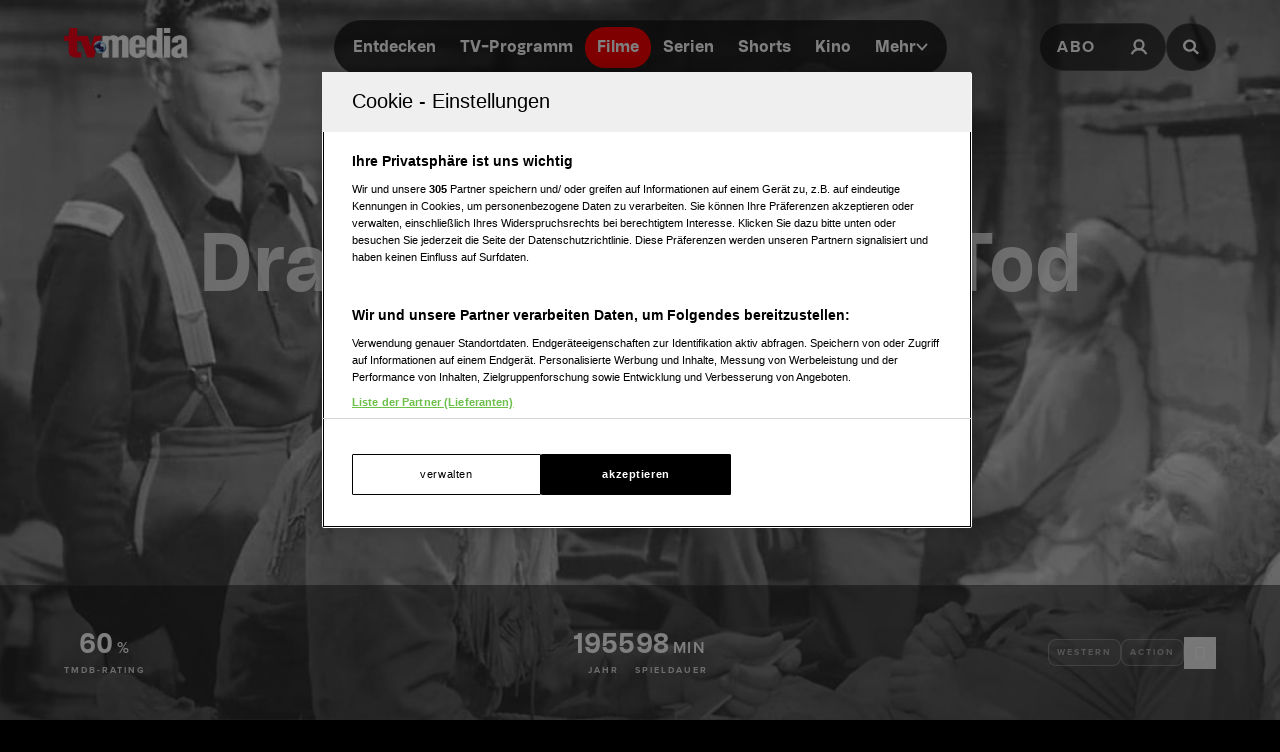

--- FILE ---
content_type: text/html; charset=utf-8
request_url: https://www.tv-media.at/filme/draussen-wartet-der-tod-1955
body_size: 14763
content:
<!DOCTYPE html><html lang="de" class="tvm-scrollbar-dark scroll-smooth"><head><meta name="viewport" content="width=device-width"/><title>Draußen wartet der Tod | Film 1955 | TV-MEDIA</title><meta name="news:title" content="Draußen wartet der Tod | Film 1955"/><meta name="description" content="(Action,Western): &quot;Draußen wartet der Tod&quot;, aus dem Jahr 1955. Informationen, Schauspieler:innen und mehr."/><meta name="twitter:url" content="https://www.tv-media.at/filme/draussen-wartet-der-tod-1955"/><meta name="twitter:title" content="Draußen wartet der Tod | Film 1955 | TV-MEDIA"/><meta name="twitter:description" content="(Action,Western): &quot;Draußen wartet der Tod&quot;, aus dem Jahr 1955. Informationen, Schauspieler:innen und mehr."/><meta property="og:type" content="website"/><meta property="og:title" content="Draußen wartet der Tod | Film 1955 | TV-MEDIA"/><meta property="og:description" content="(Action,Western): &quot;Draußen wartet der Tod&quot;, aus dem Jahr 1955. Informationen, Schauspieler:innen und mehr."/><meta property="og:site_name" content="tv-media.at"/><meta property="og:url" content="https://www.tv-media.at/filme/draussen-wartet-der-tod-1955"/><meta name="robots" content="index,follow"/><meta name="application-name" content="tv-media.at"/><meta name="apple-mobile-web-app-capable" content="yes"/><meta name="apple-mobile-web-app-status-bar-style" content="default"/><meta name="apple-mobile-web-app-title" content="tv-media.at"/><meta name="format-detection" content="telephone=no"/><meta name="mobile-web-app-capable" content="yes"/><meta name="theme-color" content="#000000"/><meta charSet="utf-8"/><link rel="manifest" href="/manifest.json"/><link rel="shortcut icon" type="image/x-icon" href="/assets/icons/favicon.ico"/><link rel="apple-touch-icon" href="/assets/icons/apple-touch/touch-icon-iphone-23311f27.png"/><link rel="apple-touch-icon" sizes="76x76" href="/assets/icons/apple-touch/touch-icon-ipad-23311f27.png"/><link rel="apple-touch-icon" sizes="120x120" href="/assets/icons/apple-touch/touch-icon-iphone-retina-70bfbf42.png"/><link rel="apple-touch-icon" sizes="152x152" href="/assets/icons/apple-touch/touch-icon-ipad-retina-11a251a0.png"/><link rel="preload" as="image" imageSrcSet="https://files.fairu.app/9761b719-643c-4285-b534-3a86e83a86c4/draussen-wartet-der-tod-backdrop-678c247b85510.jpg?width=479&amp;quality=90 479w, https://files.fairu.app/9761b719-643c-4285-b534-3a86e83a86c4/draussen-wartet-der-tod-backdrop-678c247b85510.jpg?width=768&amp;quality=90 768w, https://files.fairu.app/9761b719-643c-4285-b534-3a86e83a86c4/draussen-wartet-der-tod-backdrop-678c247b85510.jpg?width=992&amp;quality=90 992w, https://files.fairu.app/9761b719-643c-4285-b534-3a86e83a86c4/draussen-wartet-der-tod-backdrop-678c247b85510.jpg?width=1280&amp;quality=90 1280w, https://files.fairu.app/9761b719-643c-4285-b534-3a86e83a86c4/draussen-wartet-der-tod-backdrop-678c247b85510.jpg?width=1920&amp;quality=90 1920w, https://files.fairu.app/9761b719-643c-4285-b534-3a86e83a86c4/draussen-wartet-der-tod-backdrop-678c247b85510.jpg?width=2560&amp;quality=90 2560w" imageSizes="(max-width: 480px) 150vw, 100vw" fetchpriority="high"/><meta name="next-head-count" content="28"/><link rel="preload" href="/fonts/herokid/herokid-semibold-reduced.woff2" as="font" crossorigin="" type="font/woff2"/><link rel="preload" href="/fonts/proxima-nova/proxima-nova-regular-reduced.woff2" as="font" crossorigin="" type="font/woff2"/><link rel="preload" href="/fonts/proxima-nova/proxima-nova-semibold-reduced.woff2" as="font" crossorigin="" type="font/woff2"/><link rel="preload" href="/fonts/proxima-nova/proxima-nova-bold-reduced.woff2" as="font" crossorigin="" type="font/woff2"/><link data-next-font="" rel="preconnect" href="/" crossorigin="anonymous"/><link rel="preload" href="/_next/static/css/6c2a67ba8227bd61.css" as="style"/><link rel="stylesheet" href="/_next/static/css/6c2a67ba8227bd61.css" data-n-g=""/><link rel="preload" href="/_next/static/css/2f2218fc260c384a.css" as="style"/><link rel="stylesheet" href="/_next/static/css/2f2218fc260c384a.css" data-n-p=""/><noscript data-n-css=""></noscript><script defer="" nomodule="" src="/_next/static/chunks/polyfills-42372ed130431b0a.js"></script><script defer="" src="/_next/static/chunks/743.6bd3109732a113ba.js"></script><script defer="" src="/_next/static/chunks/3609.96eb7c17857c9c4b.js"></script><script src="/_next/static/chunks/webpack-20ee29a6db6381e3.js" defer=""></script><script src="/_next/static/chunks/framework-c6ee5607585ef091.js" defer=""></script><script src="/_next/static/chunks/main-a19c77ff0ea19d1d.js" defer=""></script><script src="/_next/static/chunks/pages/_app-52c82b63c59c3e87.js" defer=""></script><script src="/_next/static/chunks/5293-ba7914643eb63270.js" defer=""></script><script src="/_next/static/chunks/3656-33a4d72f7e938073.js" defer=""></script><script src="/_next/static/chunks/5653-4acec89ba3ace9f4.js" defer=""></script><script src="/_next/static/chunks/8216-36a908d990a7df49.js" defer=""></script><script src="/_next/static/chunks/7817-e93d1a8484cacd18.js" defer=""></script><script src="/_next/static/chunks/7361-307ae5d5e574ce4e.js" defer=""></script><script src="/_next/static/chunks/8257-d785320902a5d891.js" defer=""></script><script src="/_next/static/chunks/pages/filme/%5Bslug%5D-0d3b1f0067c5a62a.js" defer=""></script><script src="/_next/static/build-1764066014338/_buildManifest.js" defer=""></script><script src="/_next/static/build-1764066014338/_ssgManifest.js" defer=""></script></head><body class="bg-background"><div id="__next"><style>
                :root { 
                  --power-branding-color-bg: 0,0,0;
                  --power-branding-color-fg: 255,255,255;
                  --power-branding-color-surface: 24,24,24;
                  --power-branding-color-primary: 255,0,0;
                }
                </style><div class="dark relative h-screen w-full bg-background text-foreground"><header class="pointer-events-none fixed z-60 grid w-full content-center items-center gap-x-1.5 px-4 text-white sm:gap-0 lg:h-24 lg:px-12 xl:px-16 bg-gray-900 lg:bg-gray-900/0 h-26"><div class="grid grid-cols-[1fr,auto,1fr] items-center gap-2"><a href="/" class=""><div class="pointer-events-auto mr-auto items-center md:hidden cursor-pointer"><div class="relative w-full h-full overflow-hidden"><img draggable="false" alt="Logo" fetchpriority="high" loading="lazy" width="36" height="39" decoding="async" data-nimg="1" class="h-full object-contain" style="color:transparent;scale:1;object-position:50% 50%;transform-origin:50% 50%" srcSet="/assets/logos/tvm/logo-mobile.png?w=48&amp;q=90 1x, /assets/logos/tvm/logo-mobile.png?w=96&amp;q=90 2x" src="/assets/logos/tvm/logo-mobile.png?w=96&amp;q=90"/></div></div><div class="pointer-events-auto md:mr-auto cursor-pointer hidden md:inline-block drop-shadow-lg"><div class="relative w-full h-full overflow-hidden"><img draggable="false" alt="Logo" fetchpriority="high" loading="lazy" width="124" height="30" decoding="async" data-nimg="1" class="h-full object-contain" style="color:transparent;scale:1;object-position:50% 50%;transform-origin:50% 50%;background-size:cover;background-position:50% 50%;background-repeat:no-repeat;background-image:url(&quot;[data-uri]&quot;)" srcSet="/assets/logos/tvm/logo.png?w=128&amp;q=90 1x, /assets/logos/tvm/logo.png?w=256&amp;q=90 2x" src="/assets/logos/tvm/logo.png?w=256&amp;q=90"/></div></div></a><nav class="text-center pointer-events-auto content-between grid lg:content-center self-center"><div class="relative hidden items-center gap-2 rounded-full border-0.5 border-gray-600/65 bg-gray-800/80 p-1.5 font-herokid text-[11px] font-bold backdrop-blur-sm lg:flex lg:text-[15px]"><div class="relative"><a href="/" rel="noreferrer" class="font-herokid self-center rounded-full inline-flex leading-[13px] text-white p-2.5 lg:p-3 duration-150 group lg:leading-[17px] whitespace-nowrap">Entdecken</a><a href="/programm" rel="noreferrer" class="font-herokid self-center rounded-full inline-flex leading-[13px] text-white p-2.5 lg:p-3 duration-150 group lg:leading-[17px] whitespace-nowrap">TV-Programm</a><a href="/filme" rel="noreferrer" class="font-herokid self-center rounded-full inline-flex leading-[13px] text-white p-2.5 lg:p-3 duration-150 group lg:leading-[17px] whitespace-nowrap">Filme</a><a href="/serien" rel="noreferrer" class="font-herokid self-center rounded-full inline-flex leading-[13px] text-white p-2.5 lg:p-3 duration-150 group lg:leading-[17px] whitespace-nowrap">Serien</a><a href="https://www.tv-media.at/shorts" rel="noreferrer" class="font-herokid self-center rounded-full inline-flex leading-[13px] text-white p-2.5 lg:p-3 duration-150 group lg:leading-[17px] whitespace-nowrap">Shorts</a><a href="/kino" rel="noreferrer" class="font-herokid self-center rounded-full inline-flex leading-[13px] text-white p-2.5 lg:p-3 duration-150 group lg:leading-[17px] whitespace-nowrap">Kino</a><div class="group relative inline-block cursor-pointer text-left"><div><a href="/magazin" class=""><div class="items-center gap-2 transition-colors sm:flex font-herokid self-center rounded-full inline-flex leading-[13px] text-white p-2.5 lg:p-3 duration-150 group lg:leading-[17px] whitespace-nowrap">Mehr<svg class="w-3" viewBox="0 0 10 6" fill="none" xmlns="http://www.w3.org/2000/svg"><path d="M1.25 1.125L5 4.875L8.75 1.125" stroke="#FFFFFF" stroke-width="1.5" stroke-linecap="round" stroke-linejoin="round"></path></svg></div></a><div class="items-center gap-2 transition-colors sm:hidden font-herokid self-center rounded-full inline-flex leading-[13px] text-white p-2.5 lg:p-3 duration-150 group lg:leading-[17px] whitespace-nowrap">Mehr<svg class="w-3" viewBox="0 0 10 6" fill="none" xmlns="http://www.w3.org/2000/svg"><path d="M1.25 1.125L5 4.875L8.75 1.125" stroke="#FFFFFF" stroke-width="1.5" stroke-linecap="round" stroke-linejoin="round"></path></svg></div></div><div class="pointer-events-none hidden opacity-0 transition-opacity duration-200 lg:block lg:group-hover:pointer-events-auto lg:group-hover:opacity-100"><div class="absolute -right-7 w-44 origin-top-right pt-3"><div class="flex flex-col content-center items-center divide-y divide-gray-650/65 rounded-xl border border-gray-600/65 bg-gray-820/70 backdrop-blur-sm"><div><a href="/empfehlungen" class="mx-6 inline-block py-4 text-center font-proxima-nova leading-small text-white decoration-tvmedia decoration-2 underline-offset-4 hover:underline">Empfehlungen</a></div><div><a href="/wissen" class="mx-6 inline-block py-4 text-center font-proxima-nova leading-small text-white decoration-tvmedia decoration-2 underline-offset-4 hover:underline">Wissen</a></div><div><a href="https://www.tv-media.at/podcast" class="mx-6 inline-block py-4 text-center font-proxima-nova leading-small text-white decoration-tvmedia decoration-2 underline-offset-4 hover:underline">Podcast</a></div><div><a href="/gewinnspiele" class="mx-6 inline-block py-4 text-center font-proxima-nova leading-small text-white decoration-tvmedia decoration-2 underline-offset-4 hover:underline">Gewinnspiele</a></div><div><a href="/collections" class="mx-6 inline-block py-4 text-center font-proxima-nova leading-small text-white decoration-tvmedia decoration-2 underline-offset-4 hover:underline">Collections</a></div><div><a href="/personen" class="mx-6 inline-block py-4 text-center font-proxima-nova leading-small text-white decoration-tvmedia decoration-2 underline-offset-4 hover:underline">Stars</a></div><div><a href="/sender" class="mx-6 inline-block py-4 text-center font-proxima-nova leading-small text-white decoration-tvmedia decoration-2 underline-offset-4 hover:underline">Sender</a></div></div></div></div><div class="absolute inset-0 lg:hidden"></div><div class="pointer-events-none fixed inset-0 z-40 bg-black p-4 opacity-0 transition-opacity delay-75 duration-300"><div class="text-right"><div class="ml-auto inline-block"><svg class="w-8 h-8 border border-gray-650/25 bg-gray-600 p-2 rounded-full" viewBox="0 0 16 16" fill="none" xmlns="http://www.w3.org/2000/svg"><path d="M1 1L15.024 15.024M15.024 1L1 15.024" stroke="currentColor"></path></svg></div></div><div class="absolute left-1/2 top-0 grid min-h-full -translate-x-1/2 content-center items-center text-center font-herokid text-xl font-medium text-white"><div><a href="/empfehlungen" class="inline-block py-4 decoration-tvmedia decoration-2 underline-offset-4 hover:underline">Empfehlungen</a></div><div><a href="/wissen" class="inline-block py-4 decoration-tvmedia decoration-2 underline-offset-4 hover:underline">Wissen</a></div><div><a href="https://www.tv-media.at/podcast" class="inline-block py-4 decoration-tvmedia decoration-2 underline-offset-4 hover:underline">Podcast</a></div><div><a href="/gewinnspiele" class="inline-block py-4 decoration-tvmedia decoration-2 underline-offset-4 hover:underline">Gewinnspiele</a></div><div><a href="/collections" class="inline-block py-4 decoration-tvmedia decoration-2 underline-offset-4 hover:underline">Collections</a></div><div><a href="/personen" class="inline-block py-4 decoration-tvmedia decoration-2 underline-offset-4 hover:underline">Stars</a></div><div><a href="/sender" class="inline-block py-4 decoration-tvmedia decoration-2 underline-offset-4 hover:underline">Sender</a></div></div></div></div></div></div><div class="relative mx-auto inline-flex items-center rounded-full border-0.5 border-gray-600/65 bg-gray-800/70 p-1.5 text-[11px] font-bold lg:hidden"><a href="/" rel="noreferrer" class="font-herokid self-center rounded-full inline-flex leading-[13px] text-white p-2.5 lg:p-3 duration-150 group lg:leading-[17px] whitespace-nowrap relative">Entdecken</a><a href="/programm" rel="noreferrer" class="font-herokid self-center rounded-full inline-flex leading-[13px] text-white p-2.5 lg:p-3 duration-150 group lg:leading-[17px] whitespace-nowrap relative">TV-Programm</a></div></nav><div class="pointer-events-auto z-10 flex items-center justify-end gap-1.5 md:gap-4"><div class="block"><div class="flex h-8 cursor-pointer items-center rounded-full border-0.5 border-gray-650/65 bg-gray-650/65 backdrop-blur-sm md:h-12 lg:bg-gray-800/70"><a href="https://www.tv-media.at/abo" target="" rel="" class="hidden px-2 md:px-4 h-full tracking-widest text-[9px] font-bold lg:text-base md:text-sm uppercase font-proxima-nova lg:flex items-center justify-center rounded-full border-0.5 border-transparent transition-colors duration-200 hover:border-tvmedia hover:text-tvmedia" title="">Abo</a><a href="/auth/login?callbackUrl=null" target="" rel="" class="px-2 md:px-4 h-full tracking-widest font-bold lg:text-base md:text-sm flex items-center justify-center rounded-full border-0.5 border-transparent transition-colors duration-200 hover:border-tvmedia hover:text-tvmedia" title=""><svg class="size-3.5 md:size-[18px]" width="18" height="18" viewBox="0 0 18 18" fill="none" xmlns="http://www.w3.org/2000/svg"><g><path d="M9 11.25C11.4853 11.25 13.5 9.23528 13.5 6.75C13.5 4.26472 11.4853 2.25 9 2.25C6.51472 2.25 4.5 4.26472 4.5 6.75C4.5 9.23528 6.51472 11.25 9 11.25Z" stroke="currentColor" stroke-width="2.25" stroke-linecap="round" stroke-linejoin="round"></path><path d="M2.25 15.1875C3.61195 12.8341 6.08555 11.25 9 11.25C11.9145 11.25 14.388 12.8341 15.75 15.1875" stroke="currentColor" stroke-width="2.25" stroke-linecap="square" stroke-linejoin="round"></path></g></svg></a></div></div><div><a href="/suche" class="h-8 items-center text-[9px] cursor-pointer border-0.5 border-gray-650/65 px-2 text-white transition-colors duration-200 hover:border-primary hover:text-primary md:h-12 md:px-4 font-proxima-nova bg-gray-650/65 lg:bg-gray-800/70 tracking-widest font-bold lg:text-base md:text-sm backdrop-blur-sm rounded-full w-8 md:w-auto grid place-items-center" aria-label="Suche"><svg width="16" height="16" viewBox="0 0 16 16" fill="none" xmlns="http://www.w3.org/2000/svg" class=" w-2.5 h-2.5 md:w-4 md:h-4"><path d="M11.9569 10.083L16 13.8733L14.2649 15.5L10.2218 11.7097C9.17365 12.3786 7.90732 12.7695 6.54393 12.7695C2.92995 12.7695 0 10.0231 0 6.63491C0 3.24682 2.92988 0.5 6.54393 0.5C10.1579 0.5 13.0876 3.24675 13.0876 6.63491C13.0876 7.91308 12.6705 9.10032 11.957 10.0829L11.9569 10.083ZM6.54393 10.4692C8.80256 10.4692 10.6338 8.75241 10.6338 6.63495C10.6338 4.51722 8.80256 2.80072 6.54393 2.80072C4.28501 2.80072 2.45407 4.51722 2.45407 6.63495C2.45407 8.75241 4.28501 10.4692 6.54393 10.4692Z" fill="currentColor"></path></svg></a></div></div></div><nav class="pointer-events-auto flex items-center justify-center gap-4 text-[11px] sm:gap-3 lg:hidden"><a href="/filme" rel="noreferrer" class="uppercase tracking-wide py-0.5 font-herokid font-medium text-white hover:underline decoration-2 decoration-tvmedia underline-offset-4 underline">Filme</a><a href="/serien" rel="noreferrer" class="uppercase tracking-wide py-0.5 font-herokid font-medium text-white hover:underline decoration-2 decoration-tvmedia underline-offset-4">Serien</a><a href="https://www.tv-media.at/shorts" rel="noreferrer" class="uppercase tracking-wide py-0.5 font-herokid font-medium text-white hover:underline decoration-2 decoration-tvmedia underline-offset-4">Shorts</a><a href="/kino" rel="noreferrer" class="uppercase tracking-wide py-0.5 font-herokid font-medium text-white hover:underline decoration-2 decoration-tvmedia underline-offset-4">Kino</a><div class="group relative inline-block cursor-pointer text-left"><div><a href="/magazin" class=""><div class="hidden items-center gap-2 self-center rounded-full transition-colors duration-150 sm:flex lg:p-3 uppercase tracking-wide py-0.5 font-herokid font-medium text-white hover:underline decoration-2 decoration-tvmedia underline-offset-4">Mehr<svg class="w-2" viewBox="0 0 10 6" fill="none" xmlns="http://www.w3.org/2000/svg"><path d="M1.25 1.125L5 4.875L8.75 1.125" stroke="#FFFFFF" stroke-width="1.5" stroke-linecap="round" stroke-linejoin="round"></path></svg></div></a><div class="flex items-center gap-2 self-center rounded-full transition-colors duration-150 sm:hidden lg:p-3 uppercase tracking-wide py-0.5 font-herokid font-medium text-white hover:underline decoration-2 decoration-tvmedia underline-offset-4">Mehr<svg class="w-2" viewBox="0 0 10 6" fill="none" xmlns="http://www.w3.org/2000/svg"><path d="M1.25 1.125L5 4.875L8.75 1.125" stroke="#FFFFFF" stroke-width="1.5" stroke-linecap="round" stroke-linejoin="round"></path></svg></div></div><div class="pointer-events-none hidden opacity-0 transition-opacity duration-200 lg:block lg:group-hover:pointer-events-auto lg:group-hover:opacity-100"><div class="absolute -right-7 w-44 origin-top-right pt-3"><div class="flex flex-col content-center items-center divide-y divide-gray-650/65 rounded-xl border border-gray-600/65 bg-gray-820/70 backdrop-blur-sm"><div><a href="/empfehlungen" class="mx-6 inline-block py-4 text-center font-proxima-nova leading-small text-white decoration-tvmedia decoration-2 underline-offset-4 hover:underline">Empfehlungen</a></div><div><a href="/wissen" class="mx-6 inline-block py-4 text-center font-proxima-nova leading-small text-white decoration-tvmedia decoration-2 underline-offset-4 hover:underline">Wissen</a></div><div><a href="https://www.tv-media.at/podcast" class="mx-6 inline-block py-4 text-center font-proxima-nova leading-small text-white decoration-tvmedia decoration-2 underline-offset-4 hover:underline">Podcast</a></div><div><a href="/gewinnspiele" class="mx-6 inline-block py-4 text-center font-proxima-nova leading-small text-white decoration-tvmedia decoration-2 underline-offset-4 hover:underline">Gewinnspiele</a></div><div><a href="/collections" class="mx-6 inline-block py-4 text-center font-proxima-nova leading-small text-white decoration-tvmedia decoration-2 underline-offset-4 hover:underline">Collections</a></div><div><a href="/personen" class="mx-6 inline-block py-4 text-center font-proxima-nova leading-small text-white decoration-tvmedia decoration-2 underline-offset-4 hover:underline">Stars</a></div><div><a href="/sender" class="mx-6 inline-block py-4 text-center font-proxima-nova leading-small text-white decoration-tvmedia decoration-2 underline-offset-4 hover:underline">Sender</a></div></div></div></div><div class="absolute inset-0 lg:hidden"></div><div class="pointer-events-none fixed inset-0 z-40 bg-black p-4 opacity-0 transition-opacity delay-75 duration-300"><div class="text-right"><div class="ml-auto inline-block"><svg class="w-8 h-8 border border-gray-650/25 bg-gray-600 p-2 rounded-full" viewBox="0 0 16 16" fill="none" xmlns="http://www.w3.org/2000/svg"><path d="M1 1L15.024 15.024M15.024 1L1 15.024" stroke="currentColor"></path></svg></div></div><div class="absolute left-1/2 top-0 grid min-h-full -translate-x-1/2 content-center items-center text-center font-herokid text-xl font-medium text-white"><div><a href="/empfehlungen" class="inline-block py-4 decoration-tvmedia decoration-2 underline-offset-4 hover:underline">Empfehlungen</a></div><div><a href="/wissen" class="inline-block py-4 decoration-tvmedia decoration-2 underline-offset-4 hover:underline">Wissen</a></div><div><a href="https://www.tv-media.at/podcast" class="inline-block py-4 decoration-tvmedia decoration-2 underline-offset-4 hover:underline">Podcast</a></div><div><a href="/gewinnspiele" class="inline-block py-4 decoration-tvmedia decoration-2 underline-offset-4 hover:underline">Gewinnspiele</a></div><div><a href="/collections" class="inline-block py-4 decoration-tvmedia decoration-2 underline-offset-4 hover:underline">Collections</a></div><div><a href="/personen" class="inline-block py-4 decoration-tvmedia decoration-2 underline-offset-4 hover:underline">Stars</a></div><div><a href="/sender" class="inline-block py-4 decoration-tvmedia decoration-2 underline-offset-4 hover:underline">Sender</a></div></div></div></div><a href="/abo" rel="noreferrer" class="uppercase tracking-wide py-0.5 font-herokid font-medium text-white hover:underline decoration-2 decoration-tvmedia underline-offset-4 pl-3 border-l border-gray-650/75 h-4 leading-none">Abo</a></nav></header><div class="lg:hidden h-26"></div><main class="-mt-px pt-px"><div class="w-full"><link rel="preconnect" href="https://cdn.cookielaw.org"/><link rel="preconnect" href="https://geolocation.onetrust.com"/><link rel="preconnect" href="https://data.tv-media.at/"/><noscript><iframe title="gtm-noscript" src="https://data.tv-media.at//ns.html?id=GTM-T474R3D" height="0" width="0" style="display:none;visibility:hidden"></iframe></noscript><link rel="preconnect" href="https://script-at.iocnt.net"/><link rel="preconnect" href="https://data-d3b9450695.tv-media.at"/><link rel="preload" href="https://data-d3b9450695.tv-media.at/iomm/latest/manager/base/es6/bundle.js" as="script" id="IOMmBundle" crossorigin=""/><link rel="preload" href="https://data-d3b9450695.tv-media.at/iomm/latest/bootstrap/loader.js" as="script" crossorigin=""/><link rel="preconnect" href="https://imagesrv.adition.com"/><script type="application/ld+json">{"@context":"https://schema.org","@type":"Movie","name":"Draußen wartet der Tod","abstract":"<p>Drei Trapper lernen die \"Zivilisation\" von der schlimmsten Seite kennen, als sie sich von der Armee als Scouts im Kampf gegen die Indianer anwerben lassen. Im Mikrokosmos eines bedrohten Forts mit seinem unfähigen, siegesdurstigen Kommandanten behandelt der Film erstaunlich differenziert Themen wie Macht, Kolonisierung und den Konflikt zwischen Gefühlen und Normen.</p>","image":"https://files.fairu.app/9761b719-643c-4285-b534-3a86e83a86c4/draussen-wartet-der-tod-backdrop-678c247b85510.jpg","actor":[{"@type":"Person","name":"James Whitmore"},{"@type":"Person","name":"Victor Mature"},{"@type":"Person","name":"Guy Madison"},{"@type":"Person","name":"Robert Preston"},{"@type":"Person","name":"Russell Collins"}],"aggregateRating":{"@type":"AggregateRating","ratingValue":3,"ratingCount":100}}</script><div class="dark relative h-[120vh] w-full text-white portrait-giant:h-[640px]"><div class="w-full h-full overflow-hidden inset-0 absolute"><img alt="Draußen wartet der Tod" draggable="false" fetchpriority="high" decoding="async" data-nimg="fill" class="h-full object-cover" style="position:absolute;height:100%;width:100%;left:0;top:0;right:0;bottom:0;object-fit:cover;object-position:50% 50%;color:transparent;scale:1;transform-origin:50% 50%;background-size:cover;background-position:50% 50%;background-repeat:no-repeat;background-image:url(&quot;[data-uri]&quot;)" sizes="(max-width: 480px) 150vw, 100vw" srcSet="https://files.fairu.app/9761b719-643c-4285-b534-3a86e83a86c4/draussen-wartet-der-tod-backdrop-678c247b85510.jpg?width=479&amp;quality=90 479w, https://files.fairu.app/9761b719-643c-4285-b534-3a86e83a86c4/draussen-wartet-der-tod-backdrop-678c247b85510.jpg?width=768&amp;quality=90 768w, https://files.fairu.app/9761b719-643c-4285-b534-3a86e83a86c4/draussen-wartet-der-tod-backdrop-678c247b85510.jpg?width=992&amp;quality=90 992w, https://files.fairu.app/9761b719-643c-4285-b534-3a86e83a86c4/draussen-wartet-der-tod-backdrop-678c247b85510.jpg?width=1280&amp;quality=90 1280w, https://files.fairu.app/9761b719-643c-4285-b534-3a86e83a86c4/draussen-wartet-der-tod-backdrop-678c247b85510.jpg?width=1920&amp;quality=90 1920w, https://files.fairu.app/9761b719-643c-4285-b534-3a86e83a86c4/draussen-wartet-der-tod-backdrop-678c247b85510.jpg?width=2560&amp;quality=90 2560w" src="https://files.fairu.app/9761b719-643c-4285-b534-3a86e83a86c4/draussen-wartet-der-tod-backdrop-678c247b85510.jpg?width=2560&amp;quality=90"/></div><div class="absolute inset-0 bg-gradient-to-b to-black transition-all duration-500 from-black/0 via-black/0"></div><div class="relative grid h-screen w-full grid-rows-[1fr,auto]"><div class="relative grid content-center items-center gap-y-12 px-8"><h1 class="heading-1 font-herokid leading-header lg:leading-small hyphenate opacity-75 text-center text-4xl md:text-6xl lg:text-7xl lg:leading-smaller">Draußen wartet der Tod</h1><div class="flex flex-wrap justify-center gap-4 text-center"></div></div><div><aside class="grid w-full items-center divide-y divide-gray-650/25 border-y border-gray-650/25 bg-gray-820/50 px-8 py-6 backdrop-blur-md md:grid-cols-[1fr,auto,1fr] md:gap-6 md:divide-none md:divide-transparent md:px-16"><div class="flex min-w-0 justify-center gap-6 py-5 md:justify-start md:py-0"><div class="text-center inline-block"><div><span class="font-herokid text-2xl font-semibold">60</span><span class="ml-1 font-semibold uppercase tracking-widest">%</span></div><div class="mt-1 text-3xs font-bold uppercase tracking-2px leading-smaller opacity-80">TMDB-Rating</div></div></div><div class="flex min-w-0 flex-wrap justify-center gap-10 py-5 md:min-w-[300px]"><div class="text-center inline-block"><div><span class="font-herokid text-2xl font-semibold">1955</span></div><div class="mt-1 text-3xs font-bold uppercase tracking-2px leading-smaller opacity-80">Jahr</div></div><div class="text-center inline-block"><div><span class="font-herokid text-2xl font-semibold">98</span><span class="ml-1 font-semibold uppercase tracking-widest">min</span></div><div class="mt-1 text-3xs font-bold uppercase tracking-2px leading-smaller opacity-80">Spieldauer</div></div></div><div class="contents items-center justify-end gap-4 md:flex"><div class="flex min-h-20 flex-wrap items-center justify-center gap-4 border-t border-gray-650/25 py-5 md:min-h-0 md:gap-2 md:border-none md:py-0"><div class="rounded-lg inline-block border p-2 text-foreground/50 border-foreground/25 bg-foreground/5 label-sm hyphenate">Western</div><div class="rounded-lg inline-block border p-2 text-foreground/50 border-foreground/25 bg-foreground/5 label-sm hyphenate">Action</div></div><div class="flex min-h-16 items-center justify-center gap-4 border-t border-gray-650/25 pt-5 md:min-h-0 md:border-none md:pt-0"><button class="flex items-center gap-4 canhover:hover:text-primary group/favbutton text-white"><div class="size-8 flex-none grid place-items-center rounded-full border border-foreground/40 canhover:group-hover/favbutton:border-primary transition-colors duration-200"><svg class="size-4" viewBox="0 0 16 16" fill="none" xmlns="http://www.w3.org/2000/svg"><path d="M12 14L8 11.5L4 14V3C4 2.86739 4.05268 2.74021 4.14645 2.64645C4.24021 2.55268 4.36739 2.5 4.5 2.5H11.5C11.6326 2.5 11.7598 2.55268 11.8536 2.64645C11.9473 2.74021 12 2.86739 12 3V14Z" stroke="currentColor" fill="none" stroke-linecap="round" stroke-linejoin="round"></path></svg></div><div><span class="label-sm text-gray-400 md:hidden">Auf die Watchlist geben</span></div></button><div class="absolute"></div></div></div></aside></div></div></div><div class="dark relative z-10 mt-[-20vh] text-white prose-a:text-white portrait-giant:mt-0"><main><div class="relative mx-auto grid max-w-screen-xl justify-center gap-4 pt-16 md:grid-cols-[auto,1fr]"><article class="ml-auto w-full max-w-screen-md divide-y divide-gray-650 px-8 md:px-16"><section><h2 class="heading-2 leading-header lg:leading-small tracking-widest text-sm mt-6 lg:text-sm text-gray-820 dark:text-gray-500 font-proxima-nova mb-2 font-semibold uppercase">Beschreibung</h2><div class="prose prose-streaming"><p>Drei Trapper lernen die "Zivilisation" von der schlimmsten Seite kennen, als sie sich von der Armee als Scouts im Kampf gegen die Indianer anwerben lassen. Im Mikrokosmos eines bedrohten Forts mit seinem unfähigen, siegesdurstigen Kommandanten behandelt der Film erstaunlich differenziert Themen wie Macht, Kolonisierung und den Konflikt zwischen Gefühlen und Normen.</p></div><style>
          #TVM_Mobile_Unterseite_Filme_HPA:not(.ad-yoc) div, #TVM_Mobile_Unterseite_Filme_HPA:not(.ad-yoc) div iframe {
            max-width: 100% !important;
            z-index: 0 !important;
          }
          #TVM_Mobile_Unterseite_Filme_HPA:empty {
            margin: 0;
            padding: 0;
          }
        </style><section class="mt-8 w-full grid place-items-center md:hidden overflow-hidden relative text-center text-white" id="TVM_Mobile_Unterseite_Filme_HPA" title="Werbeplatz TVM_Mobile_Unterseite_Filme_HPA"><section class="pointer-events-none absolute top-[-300px] h-[400px] w-full lg:top-[-700px] lg:h-[1000px]" id="adition-tag-trigger-TVM_Mobile_Unterseite_Filme_HPA" title="Werbeplatz-Trigger TVM_Mobile_Unterseite_Filme_HPA"></section><div class="hidden size-full only-of-type:block"></div></section></section></article><div class="relative grid grid-cols-1 justify-end"><style>
          #TVM_Unterseite_Filme_HPA:not(.ad-yoc) div, #TVM_Unterseite_Filme_HPA:not(.ad-yoc) div iframe {
            max-width: 100% !important;
            z-index: 0 !important;
          }
          #TVM_Unterseite_Filme_HPA:empty {
            margin: 0;
            padding: 0;
          }
        </style><section class="sticky top-28 mb-4 max-w-[300px] h-fit hidden md:block relative text-center text-white" id="TVM_Unterseite_Filme_HPA" title="Werbeplatz TVM_Unterseite_Filme_HPA"><section class="pointer-events-none absolute top-[-300px] h-[400px] w-full lg:top-[-700px] lg:h-[1000px]" id="adition-tag-trigger-TVM_Unterseite_Filme_HPA" title="Werbeplatz-Trigger TVM_Unterseite_Filme_HPA"></section><div class="hidden size-full only-of-type:block"></div></section></div></div><div></div><div class="grid place-items-center"><style>
          #TVM_Unterseite_Filme_Billboard:not(.ad-yoc) div, #TVM_Unterseite_Filme_Billboard:not(.ad-yoc) div iframe {
            max-width: 100% !important;
            z-index: 0 !important;
          }
          #TVM_Unterseite_Filme_Billboard:empty {
            margin: 0;
            padding: 0;
          }
        </style><section class="mt-6 hidden lg:grid place-items-center relative text-center text-white" id="TVM_Unterseite_Filme_Billboard" title="Werbeplatz TVM_Unterseite_Filme_Billboard"><section class="pointer-events-none absolute top-[-300px] h-[400px] w-full lg:top-[-700px] lg:h-[1000px]" id="adition-tag-trigger-TVM_Unterseite_Filme_Billboard" title="Werbeplatz-Trigger TVM_Unterseite_Filme_Billboard"></section><div class="hidden size-full only-of-type:block"></div></section><style>
          #TVM_Mobile_Unterseite_Filme_HPA:not(.ad-yoc) div, #TVM_Mobile_Unterseite_Filme_HPA:not(.ad-yoc) div iframe {
            max-width: 100% !important;
            z-index: 0 !important;
          }
          #TVM_Mobile_Unterseite_Filme_HPA:empty {
            margin: 0;
            padding: 0;
          }
        </style><section class="mt-6 grid place-items-center lg:hidden relative text-center text-white" id="TVM_Mobile_Unterseite_Filme_HPA" title="Werbeplatz TVM_Mobile_Unterseite_Filme_HPA"><section class="pointer-events-none absolute top-[-300px] h-[400px] w-full lg:top-[-700px] lg:h-[1000px]" id="adition-tag-trigger-TVM_Mobile_Unterseite_Filme_HPA" title="Werbeplatz-Trigger TVM_Mobile_Unterseite_Filme_HPA"></section><div class="hidden size-full only-of-type:block"></div></section></div><article class="mt-16 px-4 sm:px-8 lg:px-16"><h2 class="heading-2 font-herokid leading-header lg:leading-small text-base lg:text-xl">Darsteller und Crew</h2><div class="mt-6 grid grid-cols-fill-actors justify-items-stretch gap-4"><div class="group grid min-h-60 items-center justify-center rounded-xl border-0.5 border-primary/0 bg-gradient-to-t from-gray-820 to-gray-700 px-10 py-6 text-center transition-colors duration-150 hover:border-primary w-full"><a href="/personen/james-whitmore" class=""><div class="z-10 mx-auto inline-block size-32 overflow-hidden rounded-full"><div class="relative rounded-full overflow-hidden w-full h-full pointer:group-hover:scale-105 z-0 pointer:transition-transform pointer:duration-300"><div class="relative w-full h-full overflow-hidden rounded-full"><img alt="Foto von James Whitmore" draggable="false" loading="lazy" decoding="async" data-nimg="fill" class="h-full object-cover" style="position:absolute;height:100%;width:100%;left:0;top:0;right:0;bottom:0;object-position:50% 50%;color:transparent;scale:1;transform-origin:50% 50%;background-size:cover;background-position:50% 50%;background-repeat:no-repeat;background-image:url(&quot;[data-uri]&quot;)" sizes="180px" srcSet="https://files.fairu.app/97616ad7-5b92-401e-84e1-e121ab1b3ec6/james-whitmore-photo-678f7d10b3dcd.jpg?width=16&amp;quality=90 16w, https://files.fairu.app/97616ad7-5b92-401e-84e1-e121ab1b3ec6/james-whitmore-photo-678f7d10b3dcd.jpg?width=32&amp;quality=90 32w, https://files.fairu.app/97616ad7-5b92-401e-84e1-e121ab1b3ec6/james-whitmore-photo-678f7d10b3dcd.jpg?width=48&amp;quality=90 48w, https://files.fairu.app/97616ad7-5b92-401e-84e1-e121ab1b3ec6/james-whitmore-photo-678f7d10b3dcd.jpg?width=64&amp;quality=90 64w, https://files.fairu.app/97616ad7-5b92-401e-84e1-e121ab1b3ec6/james-whitmore-photo-678f7d10b3dcd.jpg?width=96&amp;quality=90 96w, https://files.fairu.app/97616ad7-5b92-401e-84e1-e121ab1b3ec6/james-whitmore-photo-678f7d10b3dcd.jpg?width=128&amp;quality=90 128w, https://files.fairu.app/97616ad7-5b92-401e-84e1-e121ab1b3ec6/james-whitmore-photo-678f7d10b3dcd.jpg?width=256&amp;quality=90 256w, https://files.fairu.app/97616ad7-5b92-401e-84e1-e121ab1b3ec6/james-whitmore-photo-678f7d10b3dcd.jpg?width=384&amp;quality=90 384w, https://files.fairu.app/97616ad7-5b92-401e-84e1-e121ab1b3ec6/james-whitmore-photo-678f7d10b3dcd.jpg?width=479&amp;quality=90 479w, https://files.fairu.app/97616ad7-5b92-401e-84e1-e121ab1b3ec6/james-whitmore-photo-678f7d10b3dcd.jpg?width=768&amp;quality=90 768w, https://files.fairu.app/97616ad7-5b92-401e-84e1-e121ab1b3ec6/james-whitmore-photo-678f7d10b3dcd.jpg?width=992&amp;quality=90 992w, https://files.fairu.app/97616ad7-5b92-401e-84e1-e121ab1b3ec6/james-whitmore-photo-678f7d10b3dcd.jpg?width=1280&amp;quality=90 1280w, https://files.fairu.app/97616ad7-5b92-401e-84e1-e121ab1b3ec6/james-whitmore-photo-678f7d10b3dcd.jpg?width=1920&amp;quality=90 1920w, https://files.fairu.app/97616ad7-5b92-401e-84e1-e121ab1b3ec6/james-whitmore-photo-678f7d10b3dcd.jpg?width=2560&amp;quality=90 2560w" src="https://files.fairu.app/97616ad7-5b92-401e-84e1-e121ab1b3ec6/james-whitmore-photo-678f7d10b3dcd.jpg?width=2560&amp;quality=90"/></div></div></div><div class="font-herokid text-xl text-foreground">James Whitmore</div><div class="mt-3 text-2xs font-bold uppercase leading-snug tracking-2px text-foreground/40">Gus</div></a></div><div class="group grid min-h-60 items-center justify-center rounded-xl border-0.5 border-primary/0 bg-gradient-to-t from-gray-820 to-gray-700 px-10 py-6 text-center transition-colors duration-150 hover:border-primary w-full"><a href="/personen/anne-bancroft" class=""><div class="z-10 mx-auto inline-block size-32 overflow-hidden rounded-full"><div class="relative rounded-full overflow-hidden w-full h-full pointer:group-hover:scale-105 z-0 pointer:transition-transform pointer:duration-300"><div class="relative w-full h-full overflow-hidden rounded-full"><img alt="Foto von Anne Bancroft" draggable="false" loading="lazy" decoding="async" data-nimg="fill" class="h-full object-cover" style="position:absolute;height:100%;width:100%;left:0;top:0;right:0;bottom:0;object-position:50% 50%;color:transparent;scale:1;transform-origin:50% 50%;background-size:cover;background-position:50% 50%;background-repeat:no-repeat;background-image:url(&quot;[data-uri]&quot;)" sizes="180px" srcSet="https://files.fairu.app/9761dc70-f6d6-4163-afb4-41a110191808/anne-bancroft-photo-678f7d1df0fa9.jpg?width=16&amp;quality=90 16w, https://files.fairu.app/9761dc70-f6d6-4163-afb4-41a110191808/anne-bancroft-photo-678f7d1df0fa9.jpg?width=32&amp;quality=90 32w, https://files.fairu.app/9761dc70-f6d6-4163-afb4-41a110191808/anne-bancroft-photo-678f7d1df0fa9.jpg?width=48&amp;quality=90 48w, https://files.fairu.app/9761dc70-f6d6-4163-afb4-41a110191808/anne-bancroft-photo-678f7d1df0fa9.jpg?width=64&amp;quality=90 64w, https://files.fairu.app/9761dc70-f6d6-4163-afb4-41a110191808/anne-bancroft-photo-678f7d1df0fa9.jpg?width=96&amp;quality=90 96w, https://files.fairu.app/9761dc70-f6d6-4163-afb4-41a110191808/anne-bancroft-photo-678f7d1df0fa9.jpg?width=128&amp;quality=90 128w, https://files.fairu.app/9761dc70-f6d6-4163-afb4-41a110191808/anne-bancroft-photo-678f7d1df0fa9.jpg?width=256&amp;quality=90 256w, https://files.fairu.app/9761dc70-f6d6-4163-afb4-41a110191808/anne-bancroft-photo-678f7d1df0fa9.jpg?width=384&amp;quality=90 384w, https://files.fairu.app/9761dc70-f6d6-4163-afb4-41a110191808/anne-bancroft-photo-678f7d1df0fa9.jpg?width=479&amp;quality=90 479w, https://files.fairu.app/9761dc70-f6d6-4163-afb4-41a110191808/anne-bancroft-photo-678f7d1df0fa9.jpg?width=768&amp;quality=90 768w, https://files.fairu.app/9761dc70-f6d6-4163-afb4-41a110191808/anne-bancroft-photo-678f7d1df0fa9.jpg?width=992&amp;quality=90 992w, https://files.fairu.app/9761dc70-f6d6-4163-afb4-41a110191808/anne-bancroft-photo-678f7d1df0fa9.jpg?width=1280&amp;quality=90 1280w, https://files.fairu.app/9761dc70-f6d6-4163-afb4-41a110191808/anne-bancroft-photo-678f7d1df0fa9.jpg?width=1920&amp;quality=90 1920w, https://files.fairu.app/9761dc70-f6d6-4163-afb4-41a110191808/anne-bancroft-photo-678f7d1df0fa9.jpg?width=2560&amp;quality=90 2560w" src="https://files.fairu.app/9761dc70-f6d6-4163-afb4-41a110191808/anne-bancroft-photo-678f7d1df0fa9.jpg?width=2560&amp;quality=90"/></div></div></div><div class="font-herokid text-xl text-foreground">Anne Bancroft</div><div class="mt-3 text-2xs font-bold uppercase leading-snug tracking-2px text-foreground/40">Corinna Marston</div></a></div><div class="group grid min-h-60 items-center justify-center rounded-xl border-0.5 border-primary/0 bg-gradient-to-t from-gray-820 to-gray-700 px-10 py-6 text-center transition-colors duration-150 hover:border-primary w-full"><a href="/personen/victor-mature" class=""><div class="z-10 mx-auto inline-block size-32 overflow-hidden rounded-full"><div class="relative rounded-full overflow-hidden w-full h-full pointer:group-hover:scale-105 z-0 pointer:transition-transform pointer:duration-300"><div class="relative w-full h-full overflow-hidden rounded-full"><img alt="Foto von Victor Mature" draggable="false" loading="lazy" decoding="async" data-nimg="fill" class="h-full object-cover" style="position:absolute;height:100%;width:100%;left:0;top:0;right:0;bottom:0;object-position:50% 50%;color:transparent;scale:1;transform-origin:50% 50%;background-size:cover;background-position:50% 50%;background-repeat:no-repeat;background-image:url(&quot;[data-uri]&quot;)" sizes="180px" srcSet="https://files.fairu.app/976249b4-e30d-47a2-9c22-b3df7a16f421/victor-mature-photo-678f7d30520c0.jpg?width=16&amp;quality=90 16w, https://files.fairu.app/976249b4-e30d-47a2-9c22-b3df7a16f421/victor-mature-photo-678f7d30520c0.jpg?width=32&amp;quality=90 32w, https://files.fairu.app/976249b4-e30d-47a2-9c22-b3df7a16f421/victor-mature-photo-678f7d30520c0.jpg?width=48&amp;quality=90 48w, https://files.fairu.app/976249b4-e30d-47a2-9c22-b3df7a16f421/victor-mature-photo-678f7d30520c0.jpg?width=64&amp;quality=90 64w, https://files.fairu.app/976249b4-e30d-47a2-9c22-b3df7a16f421/victor-mature-photo-678f7d30520c0.jpg?width=96&amp;quality=90 96w, https://files.fairu.app/976249b4-e30d-47a2-9c22-b3df7a16f421/victor-mature-photo-678f7d30520c0.jpg?width=128&amp;quality=90 128w, https://files.fairu.app/976249b4-e30d-47a2-9c22-b3df7a16f421/victor-mature-photo-678f7d30520c0.jpg?width=256&amp;quality=90 256w, https://files.fairu.app/976249b4-e30d-47a2-9c22-b3df7a16f421/victor-mature-photo-678f7d30520c0.jpg?width=384&amp;quality=90 384w, https://files.fairu.app/976249b4-e30d-47a2-9c22-b3df7a16f421/victor-mature-photo-678f7d30520c0.jpg?width=479&amp;quality=90 479w, https://files.fairu.app/976249b4-e30d-47a2-9c22-b3df7a16f421/victor-mature-photo-678f7d30520c0.jpg?width=768&amp;quality=90 768w, https://files.fairu.app/976249b4-e30d-47a2-9c22-b3df7a16f421/victor-mature-photo-678f7d30520c0.jpg?width=992&amp;quality=90 992w, https://files.fairu.app/976249b4-e30d-47a2-9c22-b3df7a16f421/victor-mature-photo-678f7d30520c0.jpg?width=1280&amp;quality=90 1280w, https://files.fairu.app/976249b4-e30d-47a2-9c22-b3df7a16f421/victor-mature-photo-678f7d30520c0.jpg?width=1920&amp;quality=90 1920w, https://files.fairu.app/976249b4-e30d-47a2-9c22-b3df7a16f421/victor-mature-photo-678f7d30520c0.jpg?width=2560&amp;quality=90 2560w" src="https://files.fairu.app/976249b4-e30d-47a2-9c22-b3df7a16f421/victor-mature-photo-678f7d30520c0.jpg?width=2560&amp;quality=90"/></div></div></div><div class="font-herokid text-xl text-foreground">Victor Mature</div><div class="mt-3 text-2xs font-bold uppercase leading-snug tracking-2px text-foreground/40">Jed Cooper</div></a></div><div class="group grid min-h-60 items-center justify-center rounded-xl border-0.5 border-primary/0 bg-gradient-to-t from-gray-820 to-gray-700 px-10 py-6 text-center transition-colors duration-150 hover:border-primary w-full"><a href="/personen/william-c-mellor" class=""><div class="z-10 mx-auto inline-block size-32 overflow-hidden rounded-full"><div class="relative rounded-full overflow-hidden w-full h-full pointer:group-hover:scale-105 z-0 pointer:transition-transform pointer:duration-300"><div class="relative w-full h-full overflow-hidden rounded-full"><img alt="Foto von William C. Mellor" draggable="false" loading="lazy" decoding="async" data-nimg="fill" class="h-full object-cover" style="position:absolute;height:100%;width:100%;left:0;top:0;right:0;bottom:0;object-position:50% 50%;color:transparent;scale:1;transform-origin:50% 50%;background-size:cover;background-position:50% 50%;background-repeat:no-repeat;background-image:url(&quot;[data-uri]&quot;)" sizes="180px" srcSet="https://files.fairu.app/9761dda1-5995-4f31-9b01-2cb21e60ec72/william-c-mellor-photo-678f7d222ea04.jpg?width=16&amp;quality=90 16w, https://files.fairu.app/9761dda1-5995-4f31-9b01-2cb21e60ec72/william-c-mellor-photo-678f7d222ea04.jpg?width=32&amp;quality=90 32w, https://files.fairu.app/9761dda1-5995-4f31-9b01-2cb21e60ec72/william-c-mellor-photo-678f7d222ea04.jpg?width=48&amp;quality=90 48w, https://files.fairu.app/9761dda1-5995-4f31-9b01-2cb21e60ec72/william-c-mellor-photo-678f7d222ea04.jpg?width=64&amp;quality=90 64w, https://files.fairu.app/9761dda1-5995-4f31-9b01-2cb21e60ec72/william-c-mellor-photo-678f7d222ea04.jpg?width=96&amp;quality=90 96w, https://files.fairu.app/9761dda1-5995-4f31-9b01-2cb21e60ec72/william-c-mellor-photo-678f7d222ea04.jpg?width=128&amp;quality=90 128w, https://files.fairu.app/9761dda1-5995-4f31-9b01-2cb21e60ec72/william-c-mellor-photo-678f7d222ea04.jpg?width=256&amp;quality=90 256w, https://files.fairu.app/9761dda1-5995-4f31-9b01-2cb21e60ec72/william-c-mellor-photo-678f7d222ea04.jpg?width=384&amp;quality=90 384w, https://files.fairu.app/9761dda1-5995-4f31-9b01-2cb21e60ec72/william-c-mellor-photo-678f7d222ea04.jpg?width=479&amp;quality=90 479w, https://files.fairu.app/9761dda1-5995-4f31-9b01-2cb21e60ec72/william-c-mellor-photo-678f7d222ea04.jpg?width=768&amp;quality=90 768w, https://files.fairu.app/9761dda1-5995-4f31-9b01-2cb21e60ec72/william-c-mellor-photo-678f7d222ea04.jpg?width=992&amp;quality=90 992w, https://files.fairu.app/9761dda1-5995-4f31-9b01-2cb21e60ec72/william-c-mellor-photo-678f7d222ea04.jpg?width=1280&amp;quality=90 1280w, https://files.fairu.app/9761dda1-5995-4f31-9b01-2cb21e60ec72/william-c-mellor-photo-678f7d222ea04.jpg?width=1920&amp;quality=90 1920w, https://files.fairu.app/9761dda1-5995-4f31-9b01-2cb21e60ec72/william-c-mellor-photo-678f7d222ea04.jpg?width=2560&amp;quality=90 2560w" src="https://files.fairu.app/9761dda1-5995-4f31-9b01-2cb21e60ec72/william-c-mellor-photo-678f7d222ea04.jpg?width=2560&amp;quality=90"/></div></div></div><div class="font-herokid text-xl text-foreground">William C. Mellor</div><div class="mt-3 text-2xs font-bold uppercase leading-snug tracking-2px text-foreground/40">Kameramann/frau</div></a></div><div class="group grid min-h-60 items-center justify-center rounded-xl border-0.5 border-primary/0 bg-gradient-to-t from-gray-820 to-gray-700 px-10 py-6 text-center transition-colors duration-150 hover:border-primary w-full"><a href="/personen/leigh-harline" class=""><div class="z-10 mx-auto inline-block size-32 overflow-hidden rounded-full"><div class="relative rounded-full overflow-hidden w-full h-full pointer:group-hover:scale-105 z-0 pointer:transition-transform pointer:duration-300"><div class="relative w-full h-full overflow-hidden rounded-full"><img alt="Foto von Leigh Harline" draggable="false" loading="lazy" decoding="async" data-nimg="fill" class="h-full object-cover" style="position:absolute;height:100%;width:100%;left:0;top:0;right:0;bottom:0;object-position:50% 50%;color:transparent;scale:1;transform-origin:50% 50%;background-size:cover;background-position:50% 50%;background-repeat:no-repeat;background-image:url(&quot;[data-uri]&quot;)" sizes="180px" srcSet="https://files.fairu.app/97616d92-906c-4fc5-baf1-617c37231e1b/leigh-harline-photo-678f7d12b6e43.jpg?width=16&amp;quality=90 16w, https://files.fairu.app/97616d92-906c-4fc5-baf1-617c37231e1b/leigh-harline-photo-678f7d12b6e43.jpg?width=32&amp;quality=90 32w, https://files.fairu.app/97616d92-906c-4fc5-baf1-617c37231e1b/leigh-harline-photo-678f7d12b6e43.jpg?width=48&amp;quality=90 48w, https://files.fairu.app/97616d92-906c-4fc5-baf1-617c37231e1b/leigh-harline-photo-678f7d12b6e43.jpg?width=64&amp;quality=90 64w, https://files.fairu.app/97616d92-906c-4fc5-baf1-617c37231e1b/leigh-harline-photo-678f7d12b6e43.jpg?width=96&amp;quality=90 96w, https://files.fairu.app/97616d92-906c-4fc5-baf1-617c37231e1b/leigh-harline-photo-678f7d12b6e43.jpg?width=128&amp;quality=90 128w, https://files.fairu.app/97616d92-906c-4fc5-baf1-617c37231e1b/leigh-harline-photo-678f7d12b6e43.jpg?width=256&amp;quality=90 256w, https://files.fairu.app/97616d92-906c-4fc5-baf1-617c37231e1b/leigh-harline-photo-678f7d12b6e43.jpg?width=384&amp;quality=90 384w, https://files.fairu.app/97616d92-906c-4fc5-baf1-617c37231e1b/leigh-harline-photo-678f7d12b6e43.jpg?width=479&amp;quality=90 479w, https://files.fairu.app/97616d92-906c-4fc5-baf1-617c37231e1b/leigh-harline-photo-678f7d12b6e43.jpg?width=768&amp;quality=90 768w, https://files.fairu.app/97616d92-906c-4fc5-baf1-617c37231e1b/leigh-harline-photo-678f7d12b6e43.jpg?width=992&amp;quality=90 992w, https://files.fairu.app/97616d92-906c-4fc5-baf1-617c37231e1b/leigh-harline-photo-678f7d12b6e43.jpg?width=1280&amp;quality=90 1280w, https://files.fairu.app/97616d92-906c-4fc5-baf1-617c37231e1b/leigh-harline-photo-678f7d12b6e43.jpg?width=1920&amp;quality=90 1920w, https://files.fairu.app/97616d92-906c-4fc5-baf1-617c37231e1b/leigh-harline-photo-678f7d12b6e43.jpg?width=2560&amp;quality=90 2560w" src="https://files.fairu.app/97616d92-906c-4fc5-baf1-617c37231e1b/leigh-harline-photo-678f7d12b6e43.jpg?width=2560&amp;quality=90"/></div></div></div><div class="font-herokid text-xl text-foreground">Leigh Harline</div><div class="mt-3 text-2xs font-bold uppercase leading-snug tracking-2px text-foreground/40">Musik</div></a></div><div class="group grid min-h-60 items-center justify-center rounded-xl border-0.5 border-primary/0 bg-gradient-to-t from-gray-820 to-gray-700 px-10 py-6 text-center transition-colors duration-150 hover:border-primary w-full"><a href="/personen/richard-emery-roberts" class=""><div class="z-10 mx-auto inline-block size-32 overflow-hidden rounded-full"><div class="size-full bg-gray-300"></div></div><div class="font-herokid text-xl text-foreground">Richard Emery Roberts</div><div class="mt-3 text-2xs font-bold uppercase leading-snug tracking-2px text-foreground/40">Roman</div></a></div><div class="group grid min-h-60 items-center justify-center rounded-xl border-0.5 border-primary/0 bg-gradient-to-t from-gray-820 to-gray-700 px-10 py-6 text-center transition-colors duration-150 hover:border-primary w-full"><a href="/personen/william-fadiman" class=""><div class="z-10 mx-auto inline-block size-32 overflow-hidden rounded-full"><div class="size-full bg-gray-300"></div></div><div class="font-herokid text-xl text-foreground">William Fadiman</div><div class="mt-3 text-2xs font-bold uppercase leading-snug tracking-2px text-foreground/40">Produzent:in</div></a></div><div class="group grid min-h-60 items-center justify-center rounded-xl border-0.5 border-primary/0 bg-gradient-to-t from-gray-820 to-gray-700 px-10 py-6 text-center transition-colors duration-150 hover:border-primary w-full"><a href="/personen/guy-madison" class=""><div class="z-10 mx-auto inline-block size-32 overflow-hidden rounded-full"><div class="relative rounded-full overflow-hidden w-full h-full pointer:group-hover:scale-105 z-0 pointer:transition-transform pointer:duration-300"><div class="relative w-full h-full overflow-hidden rounded-full"><img alt="Foto von Guy Madison" draggable="false" loading="lazy" decoding="async" data-nimg="fill" class="h-full object-cover" style="position:absolute;height:100%;width:100%;left:0;top:0;right:0;bottom:0;object-position:50% 50%;color:transparent;scale:1;transform-origin:50% 50%;background-size:cover;background-position:50% 50%;background-repeat:no-repeat;background-image:url(&quot;[data-uri]&quot;)" sizes="180px" srcSet="https://files.fairu.app/9762482b-5453-4fd0-8e42-1ee830055f1d/guy-madison-photo-678f7d400a565.jpg?width=16&amp;quality=90 16w, https://files.fairu.app/9762482b-5453-4fd0-8e42-1ee830055f1d/guy-madison-photo-678f7d400a565.jpg?width=32&amp;quality=90 32w, https://files.fairu.app/9762482b-5453-4fd0-8e42-1ee830055f1d/guy-madison-photo-678f7d400a565.jpg?width=48&amp;quality=90 48w, https://files.fairu.app/9762482b-5453-4fd0-8e42-1ee830055f1d/guy-madison-photo-678f7d400a565.jpg?width=64&amp;quality=90 64w, https://files.fairu.app/9762482b-5453-4fd0-8e42-1ee830055f1d/guy-madison-photo-678f7d400a565.jpg?width=96&amp;quality=90 96w, https://files.fairu.app/9762482b-5453-4fd0-8e42-1ee830055f1d/guy-madison-photo-678f7d400a565.jpg?width=128&amp;quality=90 128w, https://files.fairu.app/9762482b-5453-4fd0-8e42-1ee830055f1d/guy-madison-photo-678f7d400a565.jpg?width=256&amp;quality=90 256w, https://files.fairu.app/9762482b-5453-4fd0-8e42-1ee830055f1d/guy-madison-photo-678f7d400a565.jpg?width=384&amp;quality=90 384w, https://files.fairu.app/9762482b-5453-4fd0-8e42-1ee830055f1d/guy-madison-photo-678f7d400a565.jpg?width=479&amp;quality=90 479w, https://files.fairu.app/9762482b-5453-4fd0-8e42-1ee830055f1d/guy-madison-photo-678f7d400a565.jpg?width=768&amp;quality=90 768w, https://files.fairu.app/9762482b-5453-4fd0-8e42-1ee830055f1d/guy-madison-photo-678f7d400a565.jpg?width=992&amp;quality=90 992w, https://files.fairu.app/9762482b-5453-4fd0-8e42-1ee830055f1d/guy-madison-photo-678f7d400a565.jpg?width=1280&amp;quality=90 1280w, https://files.fairu.app/9762482b-5453-4fd0-8e42-1ee830055f1d/guy-madison-photo-678f7d400a565.jpg?width=1920&amp;quality=90 1920w, https://files.fairu.app/9762482b-5453-4fd0-8e42-1ee830055f1d/guy-madison-photo-678f7d400a565.jpg?width=2560&amp;quality=90 2560w" src="https://files.fairu.app/9762482b-5453-4fd0-8e42-1ee830055f1d/guy-madison-photo-678f7d400a565.jpg?width=2560&amp;quality=90"/></div></div></div><div class="font-herokid text-xl text-foreground">Guy Madison</div><div class="mt-3 text-2xs font-bold uppercase leading-snug tracking-2px text-foreground/40">Glenn Riordan</div></a></div><div class="group grid min-h-60 items-center justify-center rounded-xl border-0.5 border-primary/0 bg-gradient-to-t from-gray-820 to-gray-700 px-10 py-6 text-center transition-colors duration-150 hover:border-primary w-full"><a href="/personen/robert-preston" class=""><div class="z-10 mx-auto inline-block size-32 overflow-hidden rounded-full"><div class="relative rounded-full overflow-hidden w-full h-full pointer:group-hover:scale-105 z-0 pointer:transition-transform pointer:duration-300"><div class="relative w-full h-full overflow-hidden rounded-full"><img alt="Foto von Robert Preston" draggable="false" loading="lazy" decoding="async" data-nimg="fill" class="h-full object-cover" style="position:absolute;height:100%;width:100%;left:0;top:0;right:0;bottom:0;object-position:50% 50%;color:transparent;scale:1;transform-origin:50% 50%;background-size:cover;background-position:50% 50%;background-repeat:no-repeat;background-image:url(&quot;[data-uri]&quot;)" sizes="180px" srcSet="https://files.fairu.app/976247e4-3012-4875-8622-5abf6aaf1916/robert-preston-photo-678f7d400b0a7.jpg?width=16&amp;quality=90 16w, https://files.fairu.app/976247e4-3012-4875-8622-5abf6aaf1916/robert-preston-photo-678f7d400b0a7.jpg?width=32&amp;quality=90 32w, https://files.fairu.app/976247e4-3012-4875-8622-5abf6aaf1916/robert-preston-photo-678f7d400b0a7.jpg?width=48&amp;quality=90 48w, https://files.fairu.app/976247e4-3012-4875-8622-5abf6aaf1916/robert-preston-photo-678f7d400b0a7.jpg?width=64&amp;quality=90 64w, https://files.fairu.app/976247e4-3012-4875-8622-5abf6aaf1916/robert-preston-photo-678f7d400b0a7.jpg?width=96&amp;quality=90 96w, https://files.fairu.app/976247e4-3012-4875-8622-5abf6aaf1916/robert-preston-photo-678f7d400b0a7.jpg?width=128&amp;quality=90 128w, https://files.fairu.app/976247e4-3012-4875-8622-5abf6aaf1916/robert-preston-photo-678f7d400b0a7.jpg?width=256&amp;quality=90 256w, https://files.fairu.app/976247e4-3012-4875-8622-5abf6aaf1916/robert-preston-photo-678f7d400b0a7.jpg?width=384&amp;quality=90 384w, https://files.fairu.app/976247e4-3012-4875-8622-5abf6aaf1916/robert-preston-photo-678f7d400b0a7.jpg?width=479&amp;quality=90 479w, https://files.fairu.app/976247e4-3012-4875-8622-5abf6aaf1916/robert-preston-photo-678f7d400b0a7.jpg?width=768&amp;quality=90 768w, https://files.fairu.app/976247e4-3012-4875-8622-5abf6aaf1916/robert-preston-photo-678f7d400b0a7.jpg?width=992&amp;quality=90 992w, https://files.fairu.app/976247e4-3012-4875-8622-5abf6aaf1916/robert-preston-photo-678f7d400b0a7.jpg?width=1280&amp;quality=90 1280w, https://files.fairu.app/976247e4-3012-4875-8622-5abf6aaf1916/robert-preston-photo-678f7d400b0a7.jpg?width=1920&amp;quality=90 1920w, https://files.fairu.app/976247e4-3012-4875-8622-5abf6aaf1916/robert-preston-photo-678f7d400b0a7.jpg?width=2560&amp;quality=90 2560w" src="https://files.fairu.app/976247e4-3012-4875-8622-5abf6aaf1916/robert-preston-photo-678f7d400b0a7.jpg?width=2560&amp;quality=90"/></div></div></div><div class="font-herokid text-xl text-foreground">Robert Preston</div><div class="mt-3 text-2xs font-bold uppercase leading-snug tracking-2px text-foreground/40">Frank Marston</div></a></div><div class="group grid min-h-60 items-center justify-center rounded-xl border-0.5 border-primary/0 bg-gradient-to-t from-gray-820 to-gray-700 px-10 py-6 text-center transition-colors duration-150 hover:border-primary w-full"><a href="/personen/russell-collins" class=""><div class="z-10 mx-auto inline-block size-32 overflow-hidden rounded-full"><div class="relative rounded-full overflow-hidden w-full h-full pointer:group-hover:scale-105 z-0 pointer:transition-transform pointer:duration-300"><div class="relative w-full h-full overflow-hidden rounded-full"><img alt="Foto von Russell Collins" draggable="false" loading="lazy" decoding="async" data-nimg="fill" class="h-full object-cover" style="position:absolute;height:100%;width:100%;left:0;top:0;right:0;bottom:0;object-position:50% 50%;color:transparent;scale:1;transform-origin:50% 50%;background-size:cover;background-position:50% 50%;background-repeat:no-repeat;background-image:url(&quot;[data-uri]&quot;)" sizes="180px" srcSet="https://files.fairu.app/976247c9-cbdc-41f8-9e38-6f000ff4974c/russell-collins-photo-678f7d400bb20.jpg?width=16&amp;quality=90 16w, https://files.fairu.app/976247c9-cbdc-41f8-9e38-6f000ff4974c/russell-collins-photo-678f7d400bb20.jpg?width=32&amp;quality=90 32w, https://files.fairu.app/976247c9-cbdc-41f8-9e38-6f000ff4974c/russell-collins-photo-678f7d400bb20.jpg?width=48&amp;quality=90 48w, https://files.fairu.app/976247c9-cbdc-41f8-9e38-6f000ff4974c/russell-collins-photo-678f7d400bb20.jpg?width=64&amp;quality=90 64w, https://files.fairu.app/976247c9-cbdc-41f8-9e38-6f000ff4974c/russell-collins-photo-678f7d400bb20.jpg?width=96&amp;quality=90 96w, https://files.fairu.app/976247c9-cbdc-41f8-9e38-6f000ff4974c/russell-collins-photo-678f7d400bb20.jpg?width=128&amp;quality=90 128w, https://files.fairu.app/976247c9-cbdc-41f8-9e38-6f000ff4974c/russell-collins-photo-678f7d400bb20.jpg?width=256&amp;quality=90 256w, https://files.fairu.app/976247c9-cbdc-41f8-9e38-6f000ff4974c/russell-collins-photo-678f7d400bb20.jpg?width=384&amp;quality=90 384w, https://files.fairu.app/976247c9-cbdc-41f8-9e38-6f000ff4974c/russell-collins-photo-678f7d400bb20.jpg?width=479&amp;quality=90 479w, https://files.fairu.app/976247c9-cbdc-41f8-9e38-6f000ff4974c/russell-collins-photo-678f7d400bb20.jpg?width=768&amp;quality=90 768w, https://files.fairu.app/976247c9-cbdc-41f8-9e38-6f000ff4974c/russell-collins-photo-678f7d400bb20.jpg?width=992&amp;quality=90 992w, https://files.fairu.app/976247c9-cbdc-41f8-9e38-6f000ff4974c/russell-collins-photo-678f7d400bb20.jpg?width=1280&amp;quality=90 1280w, https://files.fairu.app/976247c9-cbdc-41f8-9e38-6f000ff4974c/russell-collins-photo-678f7d400bb20.jpg?width=1920&amp;quality=90 1920w, https://files.fairu.app/976247c9-cbdc-41f8-9e38-6f000ff4974c/russell-collins-photo-678f7d400bb20.jpg?width=2560&amp;quality=90 2560w" src="https://files.fairu.app/976247c9-cbdc-41f8-9e38-6f000ff4974c/russell-collins-photo-678f7d400bb20.jpg?width=2560&amp;quality=90"/></div></div></div><div class="font-herokid text-xl text-foreground">Russell Collins</div><div class="mt-3 text-2xs font-bold uppercase leading-snug tracking-2px text-foreground/40">Bill Clarke</div></a></div></div><div class="text-center"><button class="inline-flex min-h-[43px] cursor-pointer place-content-center rounded-full px-8 py-2.5 font-herokid text-2xs font-bold uppercase leading-body tracking-widest shadow-card-sm transition-colors duration-300 items-center gap-2 bg-background/80 text-foreground backdrop-blur-sm hover:bg-foreground hover:text-surface mt-6">Mehr anzeigen</button></div></article></main></div></div></main><footer class="mt-40 bg-background p-4 lg:p-7"><div class="-mt-28 px-4 pb-28 text-center font-herokid text-sm font-medium text-black dark:text-foreground md:text-base lg:text-base">Alle Magazine der VGN Medien Holding</div><div class="flex min-h-[700px] flex-col items-center rounded-2xl bg-gradient-to-r from-gray-700 to-gray-840 px-10 pb-15 text-white"><div class="relative mx-auto -mt-24 grid h-48 max-h-full w-60 rounded-2xl border-0.5 border-gray-650/65 bg-gray-700 bg-gradient-to-b from-white/0 via-white/0 to-black/20 p-4 text-center font-semibold drop-shadow-2xl xs:h-48 sm:h-51 sm:w-[380px] md:w-[619px]"></div><div class="flex w-full flex-wrap justify-center gap-8 pt-10 md:justify-between"><div class="relative h-full overflow-hidden w-auto"><img alt="Logo" draggable="false" loading="lazy" width="124" height="30" decoding="async" data-nimg="1" class="h-full object-contain" style="color:transparent;scale:1;object-position:50% 50%;transform-origin:50% 50%;background-size:cover;background-position:50% 50%;background-repeat:no-repeat;background-image:url(&quot;[data-uri]&quot;)" srcSet="/assets/logos/tvm/logo.png?w=128&amp;q=90 1x, /assets/logos/tvm/logo.png?w=256&amp;q=90 2x" src="/assets/logos/tvm/logo.png?w=256&amp;q=90"/></div><nav class="flex items-center gap-8"><a class=" flex cursor-pointer items-center hover:opacity-50" target="_blank" aria-label="Instagram" href="http://instagram.com/tvmedia_magazin" rel="noreferrer"><div class="relative w-full h-full overflow-hidden"><img alt="Instagram" draggable="false" loading="lazy" width="15" height="15" decoding="async" data-nimg="1" class="h-full object-contain" style="color:transparent;scale:1;object-position:50% 50%;transform-origin:50% 50%" srcSet="/assets/icons/icon-instagram-dark.svg?w=16&amp;q=90 1x, /assets/icons/icon-instagram-dark.svg?w=32&amp;q=90 2x" src="/assets/icons/icon-instagram-dark.svg?w=32&amp;q=90"/></div></a><a class=" flex cursor-pointer items-center hover:opacity-50" target="_blank" aria-label="Facebook" href="https://www.facebook.com/tvmediaAT" rel="noreferrer"><div class="relative w-full h-full overflow-hidden"><img alt="Facebook" draggable="false" loading="lazy" width="15" height="15" decoding="async" data-nimg="1" class="h-full object-contain" style="color:transparent;scale:1;object-position:50% 50%;transform-origin:50% 50%" srcSet="/assets/icons/icon-facebook.svg?w=16&amp;q=90 1x, /assets/icons/icon-facebook.svg?w=32&amp;q=90 2x" src="/assets/icons/icon-facebook.svg?w=32&amp;q=90"/></div></a><a class=" flex cursor-pointer items-center hover:opacity-50" target="_blank" aria-label="Youtube" href="https://www.youtube.com/user/TVMEDIAplayer" rel="noreferrer"><div class="relative w-full h-full overflow-hidden"><img alt="Youtube" draggable="false" loading="lazy" width="19" height="21" decoding="async" data-nimg="1" class="h-full object-contain" style="color:transparent;scale:1;object-position:50% 50%;transform-origin:50% 50%" srcSet="/assets/icons/icon-youtube.svg?w=32&amp;q=90 1x, /assets/icons/icon-youtube.svg?w=48&amp;q=90 2x" src="/assets/icons/icon-youtube.svg?w=48&amp;q=90"/></div></a></nav></div><div class="flex w-full flex-col pt-18 xl:grid xl:grid-cols-[32rem,1fr]"><div class="grid content-start items-start gap-6 pb-15 text-gray-400"><div class="font-herokid font-medium text-white xl:max-w-sm">TV-MEDIA</div><div class="lg:w-1/2 xl:max-w-sm">Seit 1995 ist TV-MEDIA der wichtigste Begleiter für alle Fernseh- und Medieninteressierten Österreichs. Das Magazin gehört zu den umfang- und erfolgreichsten des deutschen Sprachraums.</div></div><div class="flex flex-col justify-between gap-4 md:flex-row lg:basis-1/2"><nav class=" pb-14" aria-label="Jetzt ansehen"><div class="font-herokid font-medium">Jetzt ansehen</div><ul class="pt-4 text-gray-400 font-semibold"><li class="pb-2"><a href="/programm" target="" rel="" class="underline decoration-transparent hover:decoration-primary underline-offset-4 transition-colors duration-150">TV-Programm</a></li><li class="pb-2"><a href="/filme" target="" rel="" class="underline decoration-transparent hover:decoration-primary underline-offset-4 transition-colors duration-150">Beliebte Filme</a></li><li class="pb-2"><a href="/serien" target="" rel="" class="underline decoration-transparent hover:decoration-primary underline-offset-4 transition-colors duration-150">Beliebte Serien</a></li><li class="pb-2"><a href="/personen" target="" rel="" class="underline decoration-transparent hover:decoration-primary underline-offset-4 transition-colors duration-150">Beliebte Stars</a></li><li class="pb-2"><a href="/genres" target="" rel="" class="underline decoration-transparent hover:decoration-primary underline-offset-4 transition-colors duration-150">Beliebte Genres</a></li><li class="pb-2"><a href="/collections" target="" rel="" class="underline decoration-transparent hover:decoration-primary underline-offset-4 transition-colors duration-150">Beliebte Collections</a></li></ul></nav><nav class=" pb-14" aria-label="Was läuft auf …"><div class="font-herokid font-medium">Was läuft auf …</div><ul class="pt-4 text-gray-400 font-semibold"><li class="pb-2"><a href="/provider/netflix" target="" rel="" class="underline decoration-transparent hover:decoration-primary underline-offset-4 transition-colors duration-150">Was läuft auf Netflix</a></li><li class="pb-2"><a href="/provider/amazon-prime-video" target="" rel="" class="underline decoration-transparent hover:decoration-primary underline-offset-4 transition-colors duration-150">Was läuft auf Amazon Prime Video</a></li><li class="pb-2"><a href="/provider/disney-plus" target="" rel="" class="underline decoration-transparent hover:decoration-primary underline-offset-4 transition-colors duration-150">Was läuft auf Disney+</a></li><li class="pb-2"><a href="/provider/apple-tv-plus" target="" rel="" class="underline decoration-transparent hover:decoration-primary underline-offset-4 transition-colors duration-150">Was läuft auf Apple TV</a></li><li class="pb-2"><a href="/sender/orf1" target="" rel="" class="underline decoration-transparent hover:decoration-primary underline-offset-4 transition-colors duration-150">Was läuft auf ORF 1</a></li><li class="pb-2"><a href="/sender/orf2" target="" rel="" class="underline decoration-transparent hover:decoration-primary underline-offset-4 transition-colors duration-150">Was läuft auf ORF 2</a></li></ul></nav><nav class=" pb-14" aria-label="VGN Medien Holding"><div class="font-herokid font-medium">VGN Medien Holding</div><ul class="pt-4 text-gray-400 font-semibold"><li class="pb-2"><a href="/ueber-tv-media" target="" rel="" class="underline decoration-transparent hover:decoration-primary underline-offset-4 transition-colors duration-150">Über TV-MEDIA</a></li><li class="pb-2"><a href="/faq" target="" rel="" class="underline decoration-transparent hover:decoration-primary underline-offset-4 transition-colors duration-150">FAQ zum Abo</a></li><li class="pb-2"><a href="https://www.vgn.at/a/unternehmen-karriere-stellenangebote" target="_blank" rel="noopener noreferrer" class="underline decoration-transparent hover:decoration-primary underline-offset-4 transition-colors duration-150">Jobs</a></li><li class="pb-2"><a href="/kontakt" target="" rel="" class="underline decoration-transparent hover:decoration-primary underline-offset-4 transition-colors duration-150">Feedback</a></li><li class="pb-2"><a href="/datenschutz" target="" rel="" class="underline decoration-transparent hover:decoration-primary underline-offset-4 transition-colors duration-150">Datenschutz</a></li><li class="pb-2"><a href="/impressum" target="" rel="" class="underline decoration-transparent hover:decoration-primary underline-offset-4 transition-colors duration-150">Impressum &amp; Offenlegung</a></li><li class="ot-sdk-show-settings cursor-pointer pb-2">Cookie Einstellungen</li><li class="cursor-pointer"><a href="/sitemap-redirects">Redirect Sitemap</a></li></ul></nav></div></div><div class="grid w-full md:grid-cols-2"><div class="flex flex-wrap gap-3 text-sm text-gray-400 md:col-start-2 md:row-start-2 md:justify-self-end"><a href="https://play.google.com/store/apps/details?id=at.tvmedia&amp;gl=AT" target="_blank" rel="noopener noreferrer" title="Google Playstore"><div class="relative w-full h-full overflow-hidden"><img alt="Google Play Store" draggable="false" loading="lazy" width="128" height="40" decoding="async" data-nimg="1" class="object-contain h-10 w-auto" style="color:transparent;scale:1;object-position:50% 50%;transform-origin:50% 50%;background-size:cover;background-position:50% 50%;background-repeat:no-repeat;background-image:url(&quot;[data-uri]&quot;)" srcSet="/assets/icons/icon-appstore-google.svg?w=128&amp;q=90 1x, /assets/icons/icon-appstore-google.svg?w=256&amp;q=90 2x" src="/assets/icons/icon-appstore-google.svg?w=256&amp;q=90"/></div></a><a href="https://apps.apple.com/at/app/tv-media-das-beste-tv-programm/id573531919" target="_blank" rel="noopener noreferrer" title="Apple Appstore"><div class="relative w-full h-full overflow-hidden"><img alt="Apple App Store" draggable="false" loading="lazy" width="128" height="40" decoding="async" data-nimg="1" class="object-contain h-10 w-auto" style="color:transparent;scale:1;object-position:50% 50%;transform-origin:50% 50%;background-size:cover;background-position:50% 50%;background-repeat:no-repeat;background-image:url(&quot;[data-uri]&quot;)" srcSet="/assets/icons/icon-appstore-apple.svg?w=128&amp;q=90 1x, /assets/icons/icon-appstore-apple.svg?w=256&amp;q=90 2x" src="/assets/icons/icon-appstore-apple.svg?w=256&amp;q=90"/></div></a></div><hr class="col-span-2 my-4 w-full border-gray-500/65 md:row-start-1"/><div class="text-sm text-gray-400">© 2024 TV-MEDIA. All rights reserved</div></div></div></footer></div></div><script id="__NEXT_DATA__" type="application/json">{"props":{"pageProps":{"navigations":{"header":{"__typename":"Navigation","id":"9742f7ac-3d4d-4577-bf94-12505e098984","handle":"header","title":"TV-Media Hauptnavigation","items":[{"__typename":"NavigationItem","id":"6d5a1e7d-89a1-4140-b1f4-7aefd8dcbeea","url":"/","slug":null,"only_title":false,"title":"Entdecken","parameter":null,"children":[]},{"__typename":"NavigationItem","id":"317795d2-e572-41c2-a6f6-0e4674b39ccd","url":"/programm","slug":null,"only_title":false,"title":"TV-Programm","parameter":null,"children":[]},{"__typename":"NavigationItem","id":"34100d8d-eb77-4d2a-9d5f-2fe43d62bf8f","url":"/filme","slug":null,"only_title":false,"title":"Filme","parameter":null,"children":[]},{"__typename":"NavigationItem","id":"cb865706-50b2-4db8-bb1f-b1f5dc888340","url":"/serien","slug":null,"only_title":false,"title":"Serien","parameter":null,"children":[]},{"__typename":"NavigationItem","id":"98830964-77a5-4e76-97ee-b4c74a9460f3","url":"https://www.tv-media.at/shorts","slug":null,"only_title":false,"title":"Shorts","parameter":null,"children":[]},{"__typename":"NavigationItem","id":"4b55a7af-7658-4357-969d-c095eaba68d1","url":"/kino","slug":null,"only_title":false,"title":"Kino","parameter":null,"children":[]},{"__typename":"NavigationItem","id":"01284836-6940-471c-bdbd-565a122bdf23","url":"/magazin","slug":null,"only_title":false,"title":"Mehr","parameter":null,"children":[{"__typename":"NavigationItem","id":"1e0b19de-1f49-4efe-80b4-96c5e797f423","url":"/empfehlungen","slug":null,"only_title":false,"title":"Empfehlungen","parameter":null,"children":[]},{"__typename":"NavigationItem","id":"5817df27-9bb3-4cef-87d1-2c74bd479d71","url":"/wissen","slug":null,"only_title":false,"title":"Wissen","parameter":null,"children":[]},{"__typename":"NavigationItem","id":"346e7bb5-a06c-4063-8823-edcbbcda4e22","url":"https://www.tv-media.at/podcast","slug":null,"only_title":false,"title":"Podcast","parameter":null,"children":[]},{"__typename":"NavigationItem","id":"1c5e96f0-40ca-46f6-af2a-1f1b84364364","url":"/gewinnspiele","slug":null,"only_title":false,"title":"Gewinnspiele","parameter":null,"children":[]},{"__typename":"NavigationItem","id":"417d032d-4627-468b-8cf5-6dd3b7188977","url":"/collections","slug":null,"only_title":false,"title":"Collections","parameter":null,"children":[]},{"__typename":"NavigationItem","id":"a5c1bbe2-93db-42ac-b9ed-a4e83807540c","url":"/personen","slug":null,"only_title":false,"title":"Stars","parameter":null,"children":[]},{"__typename":"NavigationItem","id":"36e2f0b9-f59f-4462-b75a-86a3ffb5ea11","url":"/sender","slug":null,"only_title":false,"title":"Sender","parameter":null,"children":[]}]}]},"footer":{"__typename":"Navigation","id":"9745592c-f26c-49c9-93b5-f3bd10fc2963","handle":"tv-media_footer","title":"TV-Media Footer","items":[{"__typename":"NavigationItem","id":"26898510-3808-4c09-a405-2ca6e52c1af0","url":null,"slug":null,"only_title":false,"title":"TV-MEDIA","parameter":null,"children":[{"__typename":"NavigationItem","id":"9556dda8-fdfc-406f-8380-53c50fcc59af","url":null,"slug":null,"only_title":false,"title":"Seit 1995 ist TV-MEDIA der wichtigste Begleiter für alle Fernseh- und Medieninteressierten Österreichs. Das Magazin gehört zu den umfang- und erfolgreichsten des deutschen Sprachraums.","parameter":null,"children":[]}]},{"__typename":"NavigationItem","id":"14e3a5d5-7e8d-4047-bb53-b452c755d029","url":null,"slug":null,"only_title":true,"title":"Jetzt ansehen","parameter":null,"children":[{"__typename":"NavigationItem","id":"bbfc7f22-9f26-45c4-a331-3ec63e08a89e","url":"/programm","slug":null,"only_title":false,"title":"TV-Programm","parameter":null,"children":[]},{"__typename":"NavigationItem","id":"fa83e722-fbd4-47ca-97db-ab68b188b319","url":"/filme","slug":null,"only_title":false,"title":"Beliebte Filme","parameter":null,"children":[]},{"__typename":"NavigationItem","id":"ed9e40c1-397e-4415-9e22-949001d194bb","url":"/serien","slug":null,"only_title":false,"title":"Beliebte Serien","parameter":null,"children":[]},{"__typename":"NavigationItem","id":"a52f37e2-6b34-4cdf-a8f0-304b29a764a0","url":"/personen","slug":null,"only_title":false,"title":"Beliebte Stars","parameter":null,"children":[]},{"__typename":"NavigationItem","id":"2102ce23-05fd-4b53-a254-5cbc6ef5c72e","url":"/genres","slug":null,"only_title":false,"title":"Beliebte Genres","parameter":null,"children":[]},{"__typename":"NavigationItem","id":"b21911cd-96e2-4e9a-b225-fa30f3392206","url":"/collections","slug":null,"only_title":false,"title":"Beliebte Collections","parameter":null,"children":[]}]},{"__typename":"NavigationItem","id":"95594de9-5624-4179-b30e-f7e58d39f7e3","url":null,"slug":null,"only_title":false,"title":"Was läuft auf …","parameter":null,"children":[{"__typename":"NavigationItem","id":"7bda8285-a521-41c4-8b8a-02aea90a3b0a","url":"/provider/netflix","slug":null,"only_title":false,"title":"Was läuft auf Netflix","parameter":null,"children":[]},{"__typename":"NavigationItem","id":"7281dca6-1fac-49de-85ea-433cd3ec5988","url":"/provider/amazon-prime-video","slug":null,"only_title":false,"title":"Was läuft auf Amazon Prime Video","parameter":null,"children":[]},{"__typename":"NavigationItem","id":"efdea305-f4c6-4f8c-abe3-9b83e028cef9","url":"/provider/disney-plus","slug":null,"only_title":false,"title":"Was läuft auf Disney+","parameter":null,"children":[]},{"__typename":"NavigationItem","id":"20f4d65d-ea05-4906-8d28-ae2e9f29a9c5","url":"/provider/apple-tv-plus","slug":null,"only_title":false,"title":"Was läuft auf Apple TV","parameter":null,"children":[]},{"__typename":"NavigationItem","id":"de061fed-f238-4aee-933c-fd27124fa4ad","url":"/sender/orf1","slug":null,"only_title":false,"title":"Was läuft auf ORF 1","parameter":null,"children":[]},{"__typename":"NavigationItem","id":"6101cbfb-ea74-44d1-b70d-54deff364551","url":"/sender/orf2","slug":null,"only_title":false,"title":"Was läuft auf ORF 2","parameter":null,"children":[]}]},{"__typename":"NavigationItem","id":"0bd00b1a-0441-4844-9ff2-81b02bcac113","url":null,"slug":null,"only_title":true,"title":"VGN Medien Holding","parameter":null,"children":[{"__typename":"NavigationItem","id":"3e0301af-b07a-4909-b619-afcf47a2c75d","url":"https://www.tv-media.at/ueber-tv-media","slug":"/ueber-tv-media","only_title":false,"title":"Über TV-MEDIA","parameter":null,"children":[]},{"__typename":"NavigationItem","id":"114df4f6-111c-4fec-bbc2-813dc0c226a2","url":"https://www.tv-media.at/faq","slug":"/faq","only_title":false,"title":"FAQ zum Abo","parameter":null,"children":[]},{"__typename":"NavigationItem","id":"e0f7c77b-eb49-4bd5-b2e9-cf1db7023e86","url":"https://www.vgn.at/a/unternehmen-karriere-stellenangebote","slug":null,"only_title":false,"title":"Jobs","parameter":null,"children":[]},{"__typename":"NavigationItem","id":"7628d074-b833-4bb7-b160-7c8a9fe373e7","url":"/kontakt","slug":null,"only_title":false,"title":"Feedback","parameter":null,"children":[]},{"__typename":"NavigationItem","id":"b4eb79b2-e099-48fc-ae75-ce9a70773360","url":"/datenschutz","slug":null,"only_title":false,"title":"Datenschutz","parameter":null,"children":[]},{"__typename":"NavigationItem","id":"a34d76d8-a4f6-4f42-9eca-1bd7e8e0c3c0","url":"https://www.tv-media.at/impressum","slug":"/impressum","only_title":false,"title":"Impressum \u0026 Offenlegung","parameter":null,"children":[]}]}]}},"errorStatus":200,"magazines":[{"__typename":"Magazine","id":"3ed730b4-0e8c-469f-aa5f-c22ebbaa21c4","title":"trend","cover_image":"https://www.tv-media.at/prod/cover/tren.jpg","path":"https://www.trend.at/"},{"__typename":"Magazine","id":"28319cb0-9095-4cea-b97e-d3c58c033e70","title":"WOMAN","cover_image":"https://www.tv-media.at/prod/cover/woma.jpg","path":"https://www.woman.at/"},{"__typename":"Magazine","id":"eca997a4-ce87-4a91-8ee3-7e0e29fee122","title":"TV-Media","cover_image":"https://www.tv-media.at/prod/cover/tvme.jpg","path":"https://www.tv-media.at/"},{"__typename":"Magazine","id":"a7509b8e-504c-4043-8a16-20fde5a95fcf","title":"News","cover_image":"https://www.tv-media.at/prod/cover/news.jpg","path":"https://www.news.at/"},{"__typename":"Magazine","id":"ca2baaca-f058-4fdd-9469-e9b44aac1eee","title":"GUSTO","cover_image":"https://www.tv-media.at/prod/cover/gust.jpg","path":"https://www.gusto.at/"},{"__typename":"Magazine","id":"c43d3025-d34a-48cf-b90b-35aed312097f","title":"yachtrevue","cover_image":"https://www.tv-media.at/prod/cover/yare.jpg","path":"https://www.yachtrevue.at/"},{"__typename":"Magazine","id":"779bf89e-699c-4e06-a68a-48da620a8fd9","title":"autorevue","cover_image":"https://www.tv-media.at/prod/cover/aure.jpg","path":"https://autorevue.at/"}],"gtmId":"GTM-T474R3D","otId":"97e0ffa3-b382-4a5e-83f2-fc65ff84d4f5","data":{"movie":{"__typename":"Movie","id":"97615e63-8762-4e5d-8e98-173edccf4040","slug":"draussen-wartet-der-tod-1955","title":"Draußen wartet der Tod","summary":"\u003cp\u003eDrei Trapper lernen die \"Zivilisation\" von der schlimmsten Seite kennen, als sie sich von der Armee als Scouts im Kampf gegen die Indianer anwerben lassen. Im Mikrokosmos eines bedrohten Forts mit seinem unfähigen, siegesdurstigen Kommandanten behandelt der Film erstaunlich differenziert Themen wie Macht, Kolonisierung und den Konflikt zwischen Gefühlen und Normen.\u003c/p\u003e","year":1955,"published":true,"release_date":null,"runtime":98,"age_rating":null,"article_ids":[],"review":"\u003cp\u003e\u003c/p\u003e","tvm_score":0,"tmdb_score":60,"youtube":null,"links":[],"genres":[{"__typename":"Genre","id":"97626744-9611-46f3-8680-4b2ac7e6d4d5","title":"Western"},{"__typename":"Genre","id":"97626744-93bf-4f73-b73f-693446df0258","title":"Action"}],"cover_image":{"id":"9761b718-13c7-44ba-be6b-8a25241419f6","url":"https://files.fairu.app/9761b718-13c7-44ba-be6b-8a25241419f6/draussen-wartet-der-tod-cover-678c247b8510a.jpg","width":1063,"height":1535,"focal_point":null,"name":"draussen-wartet-der-tod-cover-678c247b8510a.jpg","alt":null,"copyright_text":"","caption":null,"__typename":"FairuAsset"},"backdrop_image":{"id":"9761b719-643c-4285-b534-3a86e83a86c4","url":"https://files.fairu.app/9761b719-643c-4285-b534-3a86e83a86c4/draussen-wartet-der-tod-backdrop-678c247b85510.jpg","width":1280,"height":720,"focal_point":null,"name":"draussen-wartet-der-tod-backdrop-678c247b85510.jpg","alt":null,"copyright_text":"","caption":null,"__typename":"FairuAsset"},"cover_image_og":{"__typename":"FairuAsset","id":"9761b718-13c7-44ba-be6b-8a25241419f6","url":"https://files.fairu.app/9761b718-13c7-44ba-be6b-8a25241419f6/draussen-wartet-der-tod-cover-678c247b8510a.jpg?width=1200\u0026height=630","width":1200,"height":630,"focal_point":null,"name":"draussen-wartet-der-tod-cover-678c247b8510a.jpg","alt":null,"copyright_text":"","caption":null},"backdrop_image_og":{"__typename":"FairuAsset","id":"9761b719-643c-4285-b534-3a86e83a86c4","url":"https://files.fairu.app/9761b719-643c-4285-b534-3a86e83a86c4/draussen-wartet-der-tod-backdrop-678c247b85510.jpg?width=1200\u0026height=630","width":1200,"height":630,"focal_point":null,"name":"draussen-wartet-der-tod-backdrop-678c247b85510.jpg","alt":null,"copyright_text":"","caption":null},"metadata":{"__typename":"Meta","meta_title":"Draußen wartet der Tod | Film 1955","meta_description":"(Action,Western): \"Draußen wartet der Tod\", aus dem Jahr 1955. Informationen, Schauspieler:innen und mehr.","google_news_title":"Draußen wartet der Tod | Film 1955","redirect":null,"no_index":false,"no_follow":false,"open_graph_image":null,"custom_open_graph_title":null,"custom_open_graph_description":null,"twitter_image":null,"custom_twitter_title":null,"custom_twitter_description":null,"twitter_description":"meta_description","open_graph_description":"meta_description"},"showtimesUpcoming":{"__typename":"CinemaShowtimePaginator","data":[]}},"states":[{"__typename":"CountryState","state_code":"at-1","state_text":"Wien"},{"__typename":"CountryState","state_code":"at-2","state_text":"Niederösterreich"},{"__typename":"CountryState","state_code":"at-3","state_text":"Oberösterreich"},{"__typename":"CountryState","state_code":"at-4","state_text":"Salzburg"},{"__typename":"CountryState","state_code":"at-5","state_text":"Tirol"},{"__typename":"CountryState","state_code":"at-6","state_text":"Vorarlberg"},{"__typename":"CountryState","state_code":"at-7","state_text":"Burgenland"},{"__typename":"CountryState","state_code":"at-8","state_text":"Steiermark"},{"__typename":"CountryState","state_code":"at-9","state_text":"Kärnten"}],"dates":[{"__typename":"CinemaDate","date_human":"Heute","date_start":"2025-11-25 00:00:00","date_end":"2025-11-25 23:59:59"},{"__typename":"CinemaDate","date_human":"26.11.2025","date_start":"2025-11-26 00:00:00","date_end":"2025-11-26 23:59:59"},{"__typename":"CinemaDate","date_human":"27.11.2025","date_start":"2025-11-27 00:00:00","date_end":"2025-11-27 23:59:59"},{"__typename":"CinemaDate","date_human":"28.11.2025","date_start":"2025-11-28 00:00:00","date_end":"2025-11-28 23:59:59"},{"__typename":"CinemaDate","date_human":"29.11.2025","date_start":"2025-11-29 00:00:00","date_end":"2025-11-29 23:59:59"},{"__typename":"CinemaDate","date_human":"30.11.2025","date_start":"2025-11-30 00:00:00","date_end":"2025-11-30 23:59:59"},{"__typename":"CinemaDate","date_human":"01.12.2025","date_start":"2025-12-01 00:00:00","date_end":"2025-12-01 23:59:59"},{"__typename":"CinemaDate","date_human":"02.12.2025","date_start":"2025-12-02 00:00:00","date_end":"2025-12-02 23:59:59"}]},"urqlState":{"2271932171":{"hasNext":false,"data":"{\"getStates\":[{\"__typename\":\"CountryState\",\"state_code\":\"at-1\",\"state_text\":\"Wien\"},{\"__typename\":\"CountryState\",\"state_code\":\"at-2\",\"state_text\":\"Niederösterreich\"},{\"__typename\":\"CountryState\",\"state_code\":\"at-3\",\"state_text\":\"Oberösterreich\"},{\"__typename\":\"CountryState\",\"state_code\":\"at-4\",\"state_text\":\"Salzburg\"},{\"__typename\":\"CountryState\",\"state_code\":\"at-5\",\"state_text\":\"Tirol\"},{\"__typename\":\"CountryState\",\"state_code\":\"at-6\",\"state_text\":\"Vorarlberg\"},{\"__typename\":\"CountryState\",\"state_code\":\"at-7\",\"state_text\":\"Burgenland\"},{\"__typename\":\"CountryState\",\"state_code\":\"at-8\",\"state_text\":\"Steiermark\"},{\"__typename\":\"CountryState\",\"state_code\":\"at-9\",\"state_text\":\"Kärnten\"}]}"},"3072029484":{"hasNext":false,"data":"{\"movie\":{\"__typename\":\"Movie\",\"id\":\"97615e63-8762-4e5d-8e98-173edccf4040\",\"slug\":\"draussen-wartet-der-tod-1955\",\"title\":\"Draußen wartet der Tod\",\"summary\":\"\u003cp\u003eDrei Trapper lernen die \\\"Zivilisation\\\" von der schlimmsten Seite kennen, als sie sich von der Armee als Scouts im Kampf gegen die Indianer anwerben lassen. Im Mikrokosmos eines bedrohten Forts mit seinem unfähigen, siegesdurstigen Kommandanten behandelt der Film erstaunlich differenziert Themen wie Macht, Kolonisierung und den Konflikt zwischen Gefühlen und Normen.\u003c/p\u003e\",\"year\":1955,\"published\":true,\"release_date\":null,\"runtime\":98,\"age_rating\":null,\"article_ids\":[],\"review\":\"\u003cp\u003e\u003c/p\u003e\",\"tvm_score\":0,\"tmdb_score\":60,\"youtube\":null,\"links\":[],\"genres\":[{\"__typename\":\"Genre\",\"id\":\"97626744-9611-46f3-8680-4b2ac7e6d4d5\",\"title\":\"Western\"},{\"__typename\":\"Genre\",\"id\":\"97626744-93bf-4f73-b73f-693446df0258\",\"title\":\"Action\"}],\"cover_image\":{\"id\":\"9761b718-13c7-44ba-be6b-8a25241419f6\",\"url\":\"https://files.fairu.app/9761b718-13c7-44ba-be6b-8a25241419f6/draussen-wartet-der-tod-cover-678c247b8510a.jpg\",\"width\":1063,\"height\":1535,\"focal_point\":null,\"name\":\"draussen-wartet-der-tod-cover-678c247b8510a.jpg\",\"alt\":null,\"copyright_text\":\"\",\"caption\":null,\"__typename\":\"FairuAsset\"},\"backdrop_image\":{\"id\":\"9761b719-643c-4285-b534-3a86e83a86c4\",\"url\":\"https://files.fairu.app/9761b719-643c-4285-b534-3a86e83a86c4/draussen-wartet-der-tod-backdrop-678c247b85510.jpg\",\"width\":1280,\"height\":720,\"focal_point\":null,\"name\":\"draussen-wartet-der-tod-backdrop-678c247b85510.jpg\",\"alt\":null,\"copyright_text\":\"\",\"caption\":null,\"__typename\":\"FairuAsset\"},\"cover_image_og\":{\"__typename\":\"FairuAsset\",\"id\":\"9761b718-13c7-44ba-be6b-8a25241419f6\",\"url\":\"https://files.fairu.app/9761b718-13c7-44ba-be6b-8a25241419f6/draussen-wartet-der-tod-cover-678c247b8510a.jpg?width=1200\u0026height=630\",\"width\":1200,\"height\":630,\"focal_point\":null,\"name\":\"draussen-wartet-der-tod-cover-678c247b8510a.jpg\",\"alt\":null,\"copyright_text\":\"\",\"caption\":null},\"backdrop_image_og\":{\"__typename\":\"FairuAsset\",\"id\":\"9761b719-643c-4285-b534-3a86e83a86c4\",\"url\":\"https://files.fairu.app/9761b719-643c-4285-b534-3a86e83a86c4/draussen-wartet-der-tod-backdrop-678c247b85510.jpg?width=1200\u0026height=630\",\"width\":1200,\"height\":630,\"focal_point\":null,\"name\":\"draussen-wartet-der-tod-backdrop-678c247b85510.jpg\",\"alt\":null,\"copyright_text\":\"\",\"caption\":null},\"metadata\":{\"__typename\":\"Meta\",\"meta_title\":\"Draußen wartet der Tod | Film 1955\",\"meta_description\":\"(Action,Western): \\\"Draußen wartet der Tod\\\", aus dem Jahr 1955. Informationen, Schauspieler:innen und mehr.\",\"google_news_title\":\"Draußen wartet der Tod | Film 1955\",\"redirect\":null,\"no_index\":false,\"no_follow\":false,\"open_graph_image\":null,\"custom_open_graph_title\":null,\"custom_open_graph_description\":null,\"twitter_image\":null,\"custom_twitter_title\":null,\"custom_twitter_description\":null,\"twitter_description\":\"meta_description\",\"open_graph_description\":\"meta_description\"},\"showtimesUpcoming\":{\"__typename\":\"CinemaShowtimePaginator\",\"data\":[]}}}"},"-15904522893":{"hasNext":false,"data":"{\"movie\":{\"__typename\":\"Movie\",\"id\":\"97615e63-8762-4e5d-8e98-173edccf4040\",\"persons\":{\"__typename\":\"PersonPaginationList\",\"paginatorInfo\":{\"__typename\":\"DefaultPaginator\",\"currentPage\":1,\"hasMorePages\":true},\"data\":[{\"__typename\":\"Person\",\"id\":\"97615e67-b5ef-43fc-b5d3-031e8604d50e\",\"slug\":\"james-whitmore\",\"name\":\"James Whitmore\",\"image\":{\"id\":\"97616ad7-5b92-401e-84e1-e121ab1b3ec6\",\"url\":\"https://files.fairu.app/97616ad7-5b92-401e-84e1-e121ab1b3ec6/james-whitmore-photo-678f7d10b3dcd.jpg\",\"width\":500,\"height\":750,\"focal_point\":null,\"name\":\"james-whitmore-photo-678f7d10b3dcd.jpg\",\"alt\":null,\"copyright_text\":\"\",\"caption\":null,\"__typename\":\"FairuAsset\"},\"meta\":{\"__typename\":\"PersonMeta\",\"rolenames\":[\"Gus\"],\"positions\":[\"Schauspieler\"]}},{\"__typename\":\"Person\",\"id\":\"97615e68-8231-4e04-a5bb-7330c0118bf0\",\"slug\":\"anne-bancroft\",\"name\":\"Anne Bancroft\",\"image\":{\"id\":\"9761dc70-f6d6-4163-afb4-41a110191808\",\"url\":\"https://files.fairu.app/9761dc70-f6d6-4163-afb4-41a110191808/anne-bancroft-photo-678f7d1df0fa9.jpg\",\"width\":667,\"height\":1000,\"focal_point\":null,\"name\":\"anne-bancroft-photo-678f7d1df0fa9.jpg\",\"alt\":null,\"copyright_text\":\"\",\"caption\":null,\"__typename\":\"FairuAsset\"},\"meta\":{\"__typename\":\"PersonMeta\",\"rolenames\":[\"Corinna Marston\"],\"positions\":[\"Schauspielerin\"]}},{\"__typename\":\"Person\",\"id\":\"97615e69-96aa-42bc-b6c2-d55c30c2f77b\",\"slug\":\"victor-mature\",\"name\":\"Victor Mature\",\"image\":{\"id\":\"976249b4-e30d-47a2-9c22-b3df7a16f421\",\"url\":\"https://files.fairu.app/976249b4-e30d-47a2-9c22-b3df7a16f421/victor-mature-photo-678f7d30520c0.jpg\",\"width\":1000,\"height\":1500,\"focal_point\":null,\"name\":\"victor-mature-photo-678f7d30520c0.jpg\",\"alt\":null,\"copyright_text\":\"\",\"caption\":null,\"__typename\":\"FairuAsset\"},\"meta\":{\"__typename\":\"PersonMeta\",\"rolenames\":[\"Jed Cooper\"],\"positions\":[\"Schauspieler\"]}},{\"__typename\":\"Person\",\"id\":\"97615e68-eb87-41f6-96a7-d73cae839561\",\"slug\":\"william-c-mellor\",\"name\":\"William C. Mellor\",\"image\":{\"id\":\"9761dda1-5995-4f31-9b01-2cb21e60ec72\",\"url\":\"https://files.fairu.app/9761dda1-5995-4f31-9b01-2cb21e60ec72/william-c-mellor-photo-678f7d222ea04.jpg\",\"width\":753,\"height\":1129,\"focal_point\":null,\"name\":\"william-c-mellor-photo-678f7d222ea04.jpg\",\"alt\":null,\"copyright_text\":\"\",\"caption\":null,\"__typename\":\"FairuAsset\"},\"meta\":{\"__typename\":\"PersonMeta\",\"rolenames\":[],\"positions\":[\"Kameramann/frau\"]}},{\"__typename\":\"Person\",\"id\":\"97615e67-d7b0-4e58-82de-9e2dd70f570e\",\"slug\":\"leigh-harline\",\"name\":\"Leigh Harline\",\"image\":{\"id\":\"97616d92-906c-4fc5-baf1-617c37231e1b\",\"url\":\"https://files.fairu.app/97616d92-906c-4fc5-baf1-617c37231e1b/leigh-harline-photo-678f7d12b6e43.jpg\",\"width\":435,\"height\":653,\"focal_point\":null,\"name\":\"leigh-harline-photo-678f7d12b6e43.jpg\",\"alt\":null,\"copyright_text\":\"\",\"caption\":null,\"__typename\":\"FairuAsset\"},\"meta\":{\"__typename\":\"PersonMeta\",\"rolenames\":[],\"positions\":[\"Musik\"]}},{\"__typename\":\"Person\",\"id\":\"97615e88-97aa-45cd-9ca0-1970e80988f3\",\"slug\":\"richard-emery-roberts\",\"name\":\"Richard Emery Roberts\",\"image\":null,\"meta\":{\"__typename\":\"PersonMeta\",\"rolenames\":[],\"positions\":[\"Roman\"]}},{\"__typename\":\"Person\",\"id\":\"97615e89-a301-4eb1-b132-816fc3a3e11c\",\"slug\":\"william-fadiman\",\"name\":\"William Fadiman\",\"image\":null,\"meta\":{\"__typename\":\"PersonMeta\",\"rolenames\":[],\"positions\":[\"Produzent:in\"]}},{\"__typename\":\"Person\",\"id\":\"97615e69-cffb-4b57-bf20-80f1d0ec6ee1\",\"slug\":\"guy-madison\",\"name\":\"Guy Madison\",\"image\":{\"id\":\"9762482b-5453-4fd0-8e42-1ee830055f1d\",\"url\":\"https://files.fairu.app/9762482b-5453-4fd0-8e42-1ee830055f1d/guy-madison-photo-678f7d400a565.jpg\",\"width\":300,\"height\":450,\"focal_point\":null,\"name\":\"guy-madison-photo-678f7d400a565.jpg\",\"alt\":null,\"copyright_text\":\"\",\"caption\":null,\"__typename\":\"FairuAsset\"},\"meta\":{\"__typename\":\"PersonMeta\",\"rolenames\":[\"Glenn Riordan\"],\"positions\":[\"Schauspieler\"]}},{\"__typename\":\"Person\",\"id\":\"97615e69-d000-4735-82bb-f6c37c1af2c8\",\"slug\":\"robert-preston\",\"name\":\"Robert Preston\",\"image\":{\"id\":\"976247e4-3012-4875-8622-5abf6aaf1916\",\"url\":\"https://files.fairu.app/976247e4-3012-4875-8622-5abf6aaf1916/robert-preston-photo-678f7d400b0a7.jpg\",\"width\":626,\"height\":939,\"focal_point\":null,\"name\":\"robert-preston-photo-678f7d400b0a7.jpg\",\"alt\":null,\"copyright_text\":\"\",\"caption\":null,\"__typename\":\"FairuAsset\"},\"meta\":{\"__typename\":\"PersonMeta\",\"rolenames\":[\"Frank Marston\"],\"positions\":[\"Schauspieler\"]}},{\"__typename\":\"Person\",\"id\":\"97615e69-d004-43f5-9ff0-de8999befbef\",\"slug\":\"russell-collins\",\"name\":\"Russell Collins\",\"image\":{\"id\":\"976247c9-cbdc-41f8-9e38-6f000ff4974c\",\"url\":\"https://files.fairu.app/976247c9-cbdc-41f8-9e38-6f000ff4974c/russell-collins-photo-678f7d400bb20.jpg\",\"width\":500,\"height\":750,\"focal_point\":null,\"name\":\"russell-collins-photo-678f7d400bb20.jpg\",\"alt\":null,\"copyright_text\":\"\",\"caption\":null,\"__typename\":\"FairuAsset\"},\"meta\":{\"__typename\":\"PersonMeta\",\"rolenames\":[\"Bill Clarke\"],\"positions\":[\"Schauspieler\"]}}]}}}"},"-1508318546":{"hasNext":false,"data":"{\"cinemaDates\":[{\"__typename\":\"CinemaDate\",\"date_human\":\"Heute\",\"date_start\":\"2025-11-25 00:00:00\",\"date_end\":\"2025-11-25 23:59:59\"},{\"__typename\":\"CinemaDate\",\"date_human\":\"26.11.2025\",\"date_start\":\"2025-11-26 00:00:00\",\"date_end\":\"2025-11-26 23:59:59\"},{\"__typename\":\"CinemaDate\",\"date_human\":\"27.11.2025\",\"date_start\":\"2025-11-27 00:00:00\",\"date_end\":\"2025-11-27 23:59:59\"},{\"__typename\":\"CinemaDate\",\"date_human\":\"28.11.2025\",\"date_start\":\"2025-11-28 00:00:00\",\"date_end\":\"2025-11-28 23:59:59\"},{\"__typename\":\"CinemaDate\",\"date_human\":\"29.11.2025\",\"date_start\":\"2025-11-29 00:00:00\",\"date_end\":\"2025-11-29 23:59:59\"},{\"__typename\":\"CinemaDate\",\"date_human\":\"30.11.2025\",\"date_start\":\"2025-11-30 00:00:00\",\"date_end\":\"2025-11-30 23:59:59\"},{\"__typename\":\"CinemaDate\",\"date_human\":\"01.12.2025\",\"date_start\":\"2025-12-01 00:00:00\",\"date_end\":\"2025-12-01 23:59:59\"},{\"__typename\":\"CinemaDate\",\"date_human\":\"02.12.2025\",\"date_start\":\"2025-12-02 00:00:00\",\"date_end\":\"2025-12-02 23:59:59\"}]}"}}},"__N_SSG":true},"page":"/filme/[slug]","query":{"slug":"draussen-wartet-der-tod-1955"},"buildId":"build-1764066014338","isFallback":false,"isExperimentalCompile":false,"dynamicIds":[40743,45899],"gsp":true,"appGip":true,"scriptLoader":[]}</script><noscript><p><img src="https://matomo.tv-media.at/matomo.php?idsite=2&amp;rec=1" style="border:0" alt=""/></p></noscript></body></html>

--- FILE ---
content_type: application/javascript
request_url: https://www.tv-media.at/_next/static/chunks/7817-e93d1a8484cacd18.js
body_size: 4325
content:
"use strict";(self.webpackChunk_N_E=self.webpackChunk_N_E||[]).push([[7817],{57233:function(o,s,e){e.d(s,{D:function(){return n}});var g=e(85893);e(67294);var l=e(70347),a=e(98388);let n=o=>{let{children:s,level:e,classProps:n}=o,r=(0,a.m6)("font-herokid leading-header lg:leading-small",null==n?void 0:n.heading);switch(e){case 1:r=(0,a.m6)("text-4xl lg:text-5xl",r);break;case 2:r=(0,a.m6)("text-3xl lg:text-4xl",r);break;case 3:r=(0,a.m6)("text-2xl lg:text-3xl",r);break;case 4:r=(0,a.m6)("text-xl lg:text-2xl",r);break;case 5:r=(0,a.m6)("text-base lg:text-xl",r);break;case 6:r=(0,a.m6)("text-sm lg:text-base",r)}return(0,g.jsx)(l.a,{level:e,classProps:{root:r},children:s})}},767:function(o,s,e){e.d(s,{a:function(){return g}});let g=[{slug:"netflix",name:"Netflix",logo:"/assets/logos/providers/netflix-logo.svg",logoBw:"/assets/logos/providers/neg/netflix-logo_neg.svg",id:"976f73f7-6edb-445a-bcdc-693ccd635c65"},{name:"Amazon Prime Video",slug:"amazon-prime-video",logo:"/assets/logos/providers/amazon-prime-video-logo.svg",logoBw:"/assets/logos/providers/neg/amazon-prime-video-logo_neg.svg",id:"976f73f7-706e-4871-9dde-b736d0e08c5e"},{name:"Disney Plus",slug:"disney-plus",logo:"/assets/logos/providers/disney-plus-logo.svg",logoBw:"/assets/logos/providers/neg/disney-plus-logo_neg.svg",id:"976f73f7-7073-40f6-9889-4ddcdfa52ecf"},{name:"Amazon Video",slug:"amazon-video",logo:"/assets/logos/providers/amazon-prime-logo.webp",logoBw:"/assets/logos/providers/neg/amazon-prime-logo_neg.svg",id:"976f73f7-7076-4099-acc1-05869c066a61"},{name:"Apple TV Plus",slug:"apple-tv-plus",logo:"/assets/logos/providers/appletv-plus-Logo.svg",logoBw:"/assets/logos/providers/neg/appletv-plus-Logo_neg.svg",id:"976f73f7-7079-4942-89b8-2aaa5d7a70a0"},{name:"Apple iTunes",slug:"apple-itunes",logo:"/assets/logos/providers/apple_itunes_logo.svg",logoBw:"/assets/logos/providers/neg/apple_itunes_logo_neg.svg",id:"976f73f7-707c-4ee4-bbf9-2049d33baa30"},{name:"Google Play Movies",slug:"google-play-movies",logo:"/assets/logos/providers/google-play-movies-tv.svg",logoBw:"/assets/logos/providers/neg/google-play-movies-tv_neg.svg",id:"976f73f7-707e-4381-9a52-6e05d52cd519"},{name:"DAZN",slug:"dazn",logo:"/assets/logos/providers/dazn_logo.svg",logoBw:"/assets/logos/providers/neg/dazn_logo_neg.svg",id:"976f73f7-7080-460e-9307-7757620337fb"},{name:"WOW",slug:"wow",logo:"/assets/logos/providers/wow_logo.svg",logoBw:"/assets/logos/providers/neg/wow_logo_neg.svg",id:"976f73f7-7083-42be-9f9c-b416ec4e2518"},{name:"Sky Go",slug:"sky-go",logo:"/assets/logos/providers/sky-go-logo.svg",logoBw:"/assets/logos/providers/neg/sky-go-logo_neg.svg",id:"976f73f7-7085-4c77-852c-2cdbd47b4764"},{name:"YouTube",slug:"youtube",logo:"/assets/logos/providers/youtube-logo.svg",logoBw:"/assets/logos/providers/neg/youtube-logo_neg.svg",id:"976f73f7-7087-4792-8998-6f60df1487af"},{name:"Sky Store",slug:"sky-store",logo:"/assets/logos/providers/sky-store-logo.svg",logoBw:"/assets/logos/providers/neg/sky-store-logo_neg.svg",id:"976f73f7-7089-4253-b54d-c5582bcabd2b"},{name:"Sky Sport",slug:"sky-sport",logo:"/assets/logos/providers/sky-sport-logo.svg",logoBw:"/assets/logos/providers/neg/sky-sport-logo_neg.svg",id:"976f73f7-708c-4459-98e1-d5d231678b72"},{name:"Joyn",slug:"joyn",logo:"/assets/logos/providers/joyn-logo.svg",logoBw:"/assets/logos/providers/neg/joyn-logo_neg.svg",id:"976f73f7-708f-4244-a214-515e0f2a8639"},{name:"Rakuten TV",slug:"rakuten-tv",logo:"/assets/logos/providers/rakuten_tv_logo.svg",logoBw:"/assets/logos/providers/neg/rakuten_tv_logo_neg.svg",id:"976f73f7-7091-46d1-b3a2-be75ea9fc03f"},{name:"RTL+",slug:"rtl",logo:"/assets/logos/providers/RTL+_logo.svg",logoBw:"/assets/logos/providers/neg/RTL+_logo_neg.svg",id:"976f73f7-7093-49ac-987f-b704068262e5"},{name:"Chili",slug:"chili",logo:"/assets/logos/providers/chili-logo.svg",logoBw:"/assets/logos/providers/neg/chili-logo_neg.svg",id:"976f73f7-7096-437e-bbbd-0b73bb3877d4"},{name:"maxdome Store",slug:"maxdome-store",logo:"/assets/logos/providers/maxdome_logo.svg",logoBw:"/assets/logos/providers/neg/maxdome_logo_neg.svg",id:"976f73f7-7098-49da-9557-2afe3dc8e75a"},{name:"Videobuster",slug:"videobuster",logo:"/assets/logos/providers/videobuster-logo.svg",logoBw:"/assets/logos/providers/neg/videobuster-logo_neg.svg",id:"976f73f7-709a-4af6-bc89-4d45c2318b92"},{name:"YouTube Premium",slug:"youtube-premium",logo:"/assets/logos/providers/youztube-premium-logo.svg",logoBw:"/assets/logos/providers/neg/youztube-premium-logo_neg.svg",id:"976f73f7-709e-4f60-9a3e-4aa81a3fe6c7"},{name:"hayu",slug:"hayu",logo:"/assets/logos/providers/hayu_logo.svg",logoBw:"/assets/logos/providers/neg/hayu_logo_neg.svg",id:"976f73f7-70a0-4da2-9d06-3ea1a3a215e9"},{name:"Alleskino",slug:"alleskino",logo:"/assets/logos/providers/alles-kino-logo.svg",logoBw:"/assets/logos/providers/neg/alles-kino-logo_neg.svg",id:"976f73f7-70a2-44f3-a9ed-aba8781ec464"},{name:"Arte",slug:"arte",logo:"/assets/logos/providers/arte-logo.svg",logoBw:"/assets/logos/providers/neg/arte-logo_neg.svg",id:"976f73f7-70a5-4a3f-8cab-f9bf46529b64"},{name:"MagentaTV",slug:"magentatv",logo:"/assets/logos/providers/magenta-tv-Logo.svg",logoBw:"/assets/logos/providers/neg/magenta-tv-Logo_neg.svg",id:"976f73f7-70a7-40e8-95ce-9a382b9b0ff4"},{name:"Das Erste Mediathek",slug:"das-erste-mediathek",logo:"/assets/logos/providers/das-erste-mediathek-logo.svg",logoBw:"/assets/logos/providers/neg/das-erste-mediathek-logo_neg.svg",id:"976f73f7-70a9-43e3-95ee-56137acbc035"},{name:"Sooner",slug:"sooner",logo:"/assets/logos/providers/sooner_logo.svg",logoBw:"/assets/logos/providers/neg/sooner_logo_neg.svg",id:"976f73f7-70ac-496b-a208-aa8bc969400f"},{name:"Mubi",slug:"mubi",logo:"/assets/logos/providers/mubi-logo.svg",logoBw:"/assets/logos/providers/neg/mubi-logo_neg.svg",id:"976f73f7-70ae-45eb-82cf-fee6a96258f2"},{name:"Flimmit",slug:"flimmit",logo:"/assets/logos/providers/flimmit-logo.svg",logoBw:"/assets/logos/providers/neg/flimmit-logo_neg.svg",id:"976f73f7-70b0-4d48-a318-58ddb6e1f485"},{name:"Netzkino",slug:"netzkino",logo:"/assets/logos/providers/netzkino-logo.svg",logoBw:"/assets/logos/providers/neg/netzkino-logo_neg.svg",id:"976f73f7-70b3-4cc5-8148-4505eab6bab9"},{name:"Kividoo",slug:"kividoo",logo:null,logoBw:null,id:"976f73f7-70b5-4bed-8f4e-5fc55eb399d1"},{name:"Netflix Kids",slug:"netflix-kids",logo:null,logoBw:null,id:"976f73f7-70b7-4a93-b495-a7a864d41a98"},{name:"GuideDoc",slug:"guidedoc",logo:"/assets/logos/providers/guidedoc-logo.webp",logoBw:"/assets/logos/providers/neg/guidedoc-logo_neg.webp",id:"976f73f7-70ba-4944-9f3d-815b3028b82d"},{name:"Microsoft Store",slug:"microsoft-store",logo:"/assets/logos/providers/microsoft-store-logo.svg",logoBw:"/assets/logos/providers/neg/microsoft-store-logo_neg.svg",id:"976f73f7-70bd-4e1f-ac8b-8d77c4624f08"},{name:"Shudder",slug:"shudder",logo:"/assets/logos/providers/Shudder-logo.png",logoBw:"/assets/logos/providers/neg/Shudder-logo_neg.png",id:"976f73f7-70bf-4568-88fe-c560099cc148"},{name:"Pantaflix",slug:"pantaflix",logo:"/assets/logos/providers/pantaflix-logo.svg",logoBw:"/assets/logos/providers/neg/pantaflix-logo_neg.svg",id:"976f73f7-70c2-4d75-8465-b49ebe5610d6"},{name:"Starz Play Amazon Channel",slug:"starz-play-amazon-channel",logo:"/assets/logos/providers/starzplay-logo.svg",logoBw:"/assets/logos/providers/neg/starzplay-logo_neg.svg",id:"976f73f7-70c4-48cb-a199-1ee9eee1cbf5"},{name:"Starz",slug:"starz",logo:"/assets/logos/providers/starz-logo.svg",logoBw:"/assets/logos/providers/neg/starz-logo_neg.svg",id:"976f73f7-70c6-42a9-befc-1e1bafe8524e"},{name:"ZDF Herzkino Amazon Channel",slug:"zdf-herzkino-amazon-channel",logo:"/assets/logos/providers/zdf-herzkino-logo.svg",logoBw:"/assets/logos/providers/neg/zdf-herzkino-logo_neg.svg",id:"976f73f7-70c9-4b87-afc6-a31b4fd105c1"},{name:"BBC Player Amazon Channel",slug:"bbc-player-amazon-channel",logo:"/assets/logos/providers/BBC-player-logo.svg",logoBw:"/assets/logos/providers/neg/BBC-player-logo_neg.svg",id:"976f73f7-70cb-49ff-b504-b5b38c243b6c"},{name:"Mubi Amazon Channel",slug:"mubi-amazon-channel",logo:"/assets/logos/providers/mubi-logo.svg",logoBw:"/assets/logos/providers/neg/mubi-logo_neg.svg",id:"976f73f7-70cd-4b51-998b-b2bcdc3b09bc"},{name:"Shudder Amazon Channel",slug:"shudder-amazon-channel",logo:"/assets/logos/providers/Shudder-logo.png",logoBw:"/assets/logos/providers/neg/Shudder-logo_neg.png",id:"976f73f7-70d0-4b46-98e8-56bc68bd3fc3"},{name:"Amazon DVD / Blu-ray",slug:"amazon-dvd-blu-ray",logo:null,logoBw:null,id:"976f73f7-70d2-4758-8fe6-f25fccb8438e"},{name:"Animax Plus Amazon Channel",slug:"animax-plus-amazon-channel",logo:"/assets/logos/providers/animax_logo.svg",logoBw:"/assets/logos/providers/neg/animax_logo_neg.svg",id:"976f73f7-70d4-4eff-8670-95db0d646db6"},{name:"Filmtastic Amazon Channel",slug:"filmtastic-amazon-channel",logo:null,logoBw:null,id:"976f73f7-70d6-410d-959d-483d13078fe4"},{name:"Crunchyroll",slug:"crunchyroll",logo:"/assets/logos/providers/crunchyroll-logo.svg",logoBw:"/assets/logos/providers/neg/crunchyroll-logo_neg.svg",id:"976f73f7-70d9-4e09-96d2-54971536c2ad"},{name:"WAKANIM",slug:"wakanim",logo:"/assets/logos/providers/wakanim-logo.png",logoBw:"/assets/logos/providers/neg/wakanim-logo_neg.png",id:"976f73f7-70db-43ea-9940-6deb0a8f044c"},{name:"wedotv",slug:"wedotv",logo:"/assets/logos/providers/wedotv-logo.png",logoBw:"/assets/logos/providers/neg/wedotv-logo_neg.png",id:"976f73f7-70dd-42c2-b77d-c92286ab76f3"},{name:"blutv",slug:"blutv",logo:"/assets/logos/providers/BluTV-logo.svg",logoBw:"/assets/logos/providers/neg/BluTV-logo_neg.svg",id:"976f73f7-70e0-4cf5-bbe0-a6755b604723"},{name:"Kino on Demand",slug:"kino-on-demand",logo:"/assets/logos/providers/kinoondemand-logo.png",logoBw:"/assets/logos/providers/neg/kinoondemand-logo_neg.png",id:"976f73f7-70e2-4e33-a72b-72e5269a1cad"},{name:"Rakuten Viki",slug:"rakuten-viki",logo:"/assets/logos/providers/rakuten-viki-logo.svg",logoBw:"/assets/logos/providers/neg/rakuten-viki-logo_neg.svg",id:"976f73f7-70e4-4bcc-b32e-caf12e76d00e"},{name:"Joyn Plus",slug:"joyn-plus",logo:"/assets/logos/providers/joyn-plus-logo.svg",logoBw:"/assets/logos/providers/neg/joyn-plus-logo_neg.svg",id:"976f73f7-70e7-4811-bd35-4d66a1aa54dd"},{name:"CONtv",slug:"contv",logo:"/assets/logos/providers/contv-logo.png",logoBw:"/assets/logos/providers/neg/contv-logo_neg.png",id:"976f73f7-70e9-4c93-ac10-7a800fc5e46e"},{name:"Curiosity Stream",slug:"curiosity-stream",logo:"/assets/logos/providers/curiosityStream-logo.svg",logoBw:"/assets/logos/providers/neg/curiosityStream-logo_neg.svg",id:"976f73f7-70ec-4534-87ea-f603de6d0d73"},{name:"DOCSVILLE",slug:"docsville",logo:null,logoBw:null,id:"976f73f7-70ee-4675-96ac-0e02e4876174"},{name:"Home of Horror",slug:"home-of-horror",logo:"/assets/logos/providers/home-of-horror-logo.svg",logoBw:"/assets/logos/providers/neg/home-of-horror-logo_neg.svg",id:"976f73f7-70f0-46ba-ade8-90948b5f1a7d"},{name:"Filmtastic",slug:"filmtastic",logo:null,logoBw:null,id:"976f73f7-70f2-4264-92bf-1907eb8263d1"},{name:"ArthouseCNMA",slug:"arthousecnma",logo:"/assets/logos/providers/arthouse-logo.svg",logoBw:"/assets/logos/providers/neg/arthouse-logo_neg.svg",id:"976f73f7-70f5-495e-a43d-904587eb2b11"},{name:"Popcorntimes",slug:"popcorntimes",logo:"/assets/logos/providers/popcorntime-Logo.png",logoBw:"/assets/logos/providers/neg/popcorntime-Logo_neg.png",id:"976f73f7-70f8-450c-b64b-20d7cdd2ce1a"},{name:"South Park",slug:"south-park",logo:null,logoBw:null,id:"976f73f7-70fa-4356-a86a-7fa8dd86d27a"},{name:"Spamflix",slug:"spamflix",logo:"/assets/logos/providers/spamflix-logo.svg",logoBw:"/assets/logos/providers/neg/spamflix-logo_neg.svg",id:"976f73f7-70fc-42f3-99ac-a5d9e674ae28"},{name:"LaCinetek",slug:"lacinetek",logo:"/assets/logos/providers/lacinetek-logo.png",logoBw:"/assets/logos/providers/neg/lacinetek-logo_neg.png",id:"976f73f7-70ff-4cbf-aae2-6fa2c61a100e"},{name:"Amazon Arthaus Channel",slug:"amazon-arthaus-channel",logo:"/assets/logos/providers/arthaus-logo.svg",logoBw:"/assets/logos/providers/neg/arthaus-logo_neg.svg",id:"976f73f7-7102-4d90-a8ea-20deaf084c94"},{name:"Arthouse CNMA Amazon Channel",slug:"arthouse-cnma-amazon-channel",logo:"/assets/logos/providers/arthouse-logo.svg",logoBw:"/assets/logos/providers/neg/arthouse-logo_neg.svg",id:"976f73f7-7104-4a98-830a-86a172b10ca6"},{name:"ZDF",slug:"zdf",logo:"/assets/logos/providers/zdf-logo.svg",logoBw:"/assets/logos/providers/neg/zdf-logo_neg.svg",id:"976f73f7-7107-4209-8ce4-37fd1fd0d8c8"},{name:"Plex",slug:"plex",logo:"/assets/logos/providers/plexlogo.svg",logoBw:"/assets/logos/providers/neg/plexlogo_neg.svg",id:"976f73f7-7109-4884-8fc7-28d566cddf6a"},{name:"WOW Presents Plus",slug:"wow-presents-plus",logo:"/assets/logos/providers/wow_logo.svg",logoBw:"/assets/logos/providers/neg/wow_logo_neg.svg",id:"976f73f7-710b-4283-b9a0-464520f4fcd5"},{name:"filmfriend",slug:"filmfriend",logo:"/assets/logos/providers/filmfriend-logo.svg",logoBw:"/assets/logos/providers/neg/filmfriend-logo_neg.svg",id:"976f73f7-710e-4be4-90c3-e959ca931d1f"},{name:"Magellan TV",slug:"magellan-tv",logo:"/assets/logos/providers/magellan-logo.svg",logoBw:"/assets/logos/providers/neg/magellan-logo_neg.svg",id:"976f73f7-7110-4f73-b32e-ff7cd5883786"},{name:"BroadwayHD",slug:"broadwayhd",logo:"/assets/logos/providers/broadwayhd-logo.png",logoBw:"/assets/logos/providers/neg/broadwayhd-logo_neg.png",id:"976f73f7-7113-423b-a089-b66589c6b694"},{name:"Filmzie",slug:"filmzie",logo:null,logoBw:null,id:"976f73f7-7115-424c-a590-7c39c6db4b3a"},{name:"MovieSaints",slug:"moviesaints",logo:null,logoBw:null,id:"976f73f7-7118-4c28-9d66-5686cd75bbff"},{name:"Dekkoo",slug:"dekkoo",logo:"/assets/logos/providers/dekkoo-logo.png",logoBw:"/assets/logos/providers/neg/dekkoo-logo_neg.png",id:"976f73f7-711a-4829-867a-cba5b7284ac1"},{name:"Dogwoof On Demand",slug:"dogwoof-on-demand",logo:"/assets/logos/providers/dogwoof-logo.png",logoBw:"/assets/logos/providers/neg/dogwoof-logo_neg.png",id:"976f73f7-711c-47dd-8021-2743dbbc342e"},{name:"True Story",slug:"true-story",logo:"/assets/logos/providers/true-stories-logo.png",logoBw:"/assets/logos/providers/neg/true-stories-logo_neg.png",id:"976f73f7-711f-44b4-b1f5-dd9f1cd5bd47"},{name:"DocAlliance Films",slug:"docalliance-films",logo:"/assets/logos/providers/doc-alliance-logo.svg",logoBw:"/assets/logos/providers/neg/doc-alliance-logo_neg.svg",id:"976f73f7-7121-4dc7-9479-ef12d7f33f3a"},{name:"Hoichoi",slug:"hoichoi",logo:"/assets/logos/providers/hoichoi-logo.png",logoBw:"/assets/logos/providers/neg/hoichoi-logo_neg.png",id:"976f73f7-7123-423e-91ca-17039e22ca75"},{name:"Pluto TV",slug:"pluto-tv",logo:"/assets/logos/providers/plutotv-logo.svg",logoBw:"/assets/logos/providers/neg/plutotv-logo_neg.svg",id:"976f73f7-7125-4ccb-a14b-cb21fd01d46d"},{name:"Eventive",slug:"eventive",logo:"/assets/logos/providers/eventive-logo.png",logoBw:"/assets/logos/providers/neg/eventive-logo_neg.png",id:"976f73f7-7128-4d09-a386-1f9d39e173fe"},{name:"Filmlegenden Amazon Channel",slug:"filmlegenden-amazon-channel",logo:null,logoBw:null,id:"976f73f7-712a-4777-a937-07742bbee693"},{name:"Cinema of Hearts Amazon Channel",slug:"cinema-of-hearts-amazon-channel",logo:"/assets/logos/providers/cinema-hearts.png",logoBw:"/assets/logos/providers/neg/cinema-hearts_neg.png",id:"976f73f7-712c-4e6a-993a-b4cfd4ba26b4"},{name:"Home of Horror Amazon Channel",slug:"home-of-horror-amazon-channel",logo:"/assets/logos/providers/home-of-horror-logo.svg",logoBw:"/assets/logos/providers/neg/home-of-horror-logo_neg.svg",id:"976f73f7-712f-4053-9548-7f9b1ceff5b8"},{name:"Bloody Movies Amazon Channel",slug:"bloody-movies-amazon-channel",logo:"/assets/logos/providers/bloody-movies-logo.png",logoBw:"/assets/logos/providers/neg/bloody-movies-logo_neg.png",id:"976f73f7-7131-47ec-8be9-b39a310aaa88"},{name:"Film Total Amazon Channel",slug:"film-total-amazon-channel",logo:null,logoBw:null,id:"976f73f7-7133-4290-b651-b33aadae25fe"},{name:"Turk On Video Amazon Channel",slug:"turk-on-video-amazon-channel",logo:"/assets/logos/providers/turk-on-logo.svg",logoBw:"/assets/logos/providers/neg/turk-on-logo_neg.svg",id:"976f73f7-7136-490c-8720-aad5f8c26db1"},{name:"Cultpix",slug:"cultpix",logo:"/assets/logos/providers/Cultpix-logo.webp",logoBw:"/assets/logos/providers/neg/Cultpix-logo_neg.webp",id:"976f73f7-7138-45bf-8821-87bd827b8c16"},{name:"F1TV",slug:"f1tv",logo:"/assets/logos/providers/F1-logo.svg",logoBw:"/assets/logos/providers/neg/F1-logo_neg.svg",id:"976f73f7-713b-4b77-9b92-b9927ef2ab9a"},{name:"FilmBox+",slug:"filmbox",logo:"/assets/logos/providers/filmbox-logo.svg",logoBw:"/assets/logos/providers/neg/filmbox-logo_neg.svg",id:"976f73f7-713d-43ba-94f9-a8f3a7b891eb"},{name:"Sportschau",slug:"sportschau",logo:"/assets/logos/providers/sportschau_logo.png",id:"976f73f7-713f-46bf-ad19-be73d0bb228d"},{name:"AVA VOBB",slug:"ava-vobb",logo:"/assets/logos/providers/ava-logo.webp",logoBw:"/assets/logos/providers/neg/ava-logo_neg.webp",id:"976f73f7-7142-440f-80c7-35f90661559b"},{name:"AVA HBZ",slug:"ava-hbz",logo:"/assets/logos/providers/ava-Hbz-logo.svg",logoBw:"/assets/logos/providers/neg/ava-Hbz-logo_neg.svg",id:"976f73f7-7144-4b3f-bdc3-d1fc78d03cbb"},{name:"Discovery Amazon Channel",slug:"discovery-amazon-channel",logo:"/assets/logos/providers/discovery-channel-logo.svg",logoBw:"/assets/logos/providers/neg/discovery-channel-logo_neg.svg",id:"976f73f7-7146-46a9-8881-45c459d47e11"},{name:"BluTV Amazon Channel",slug:"blutv-amazon-channel",logo:"/assets/logos/providers/BluTV-logo.svg",logoBw:"/assets/logos/providers/neg/BluTV-logo_neg.svg",id:"976f73f7-7148-42dc-bf6c-f436902af8fa"},{name:"Comedy Central Plus Amazon Channel",slug:"comedy-central-plus-amazon-channel",logo:"/assets/logos/providers/comedy-central-logo.svg",logoBw:"/assets/logos/providers/neg/comedy-central-logo_neg.svg",id:"976f73f7-714b-47d3-aa6d-af101dd00914"},{name:"HistoryPlay Amazon Channel",slug:"historyplay-amazon-channel",logo:"/assets/logos/providers/history-logo.svg",logoBw:"/assets/logos/providers/neg/history-logo_neg.svg",id:"976f73f7-714d-4747-a2b0-9df44e644abb"},{name:"GRJNGO Amazon Channel",slug:"grjngo-amazon-channel",logo:"/assets/logos/providers/grjngo-logo.svg",logoBw:"/assets/logos/providers/neg/grjngo-logo_neg.svg",id:"976f73f7-714f-4091-8913-390ed6b53c0c"},{name:"MTV Plus Amazon Channel",slug:"mtv-plus-amazon-channel",logo:"/assets/logos/providers/MTV_Logo.svg",logoBw:"/assets/logos/providers/neg/MTV_Logo_neg.svg",id:"976f73f7-7152-4d27-b939-189ebb59d2e4"},{name:"MGM Amazon Channel",slug:"mgm-amazon-channel",logo:null,logoBw:null,id:"976f73f7-7154-4823-b26a-f26d949d777e"},{name:"Silverline Amazon Channel",slug:"silverline-amazon-channel",logo:"/assets/logos/providers/silverline_logo.png",logoBw:"/assets/logos/providers/neg/silverline_logo_neg.png",id:"976f73f7-7157-4bb0-86c8-28eafa520a5c"},{name:"Sony AXN Amazon Channel",slug:"sony-axn-amazon-channel",logo:"/assets/logos/providers/axn_logo.svg",logoBw:"/assets/logos/providers/neg/axn_logo_neg.svg",id:"976f73f7-715a-4ff4-aae2-a27f92257123"},{name:"RTL Passion Amazon Channel",slug:"rtl-passion-amazon-channel",logo:"/assets/logos/providers/RTL-passion-logo.svg",logoBw:"/assets/logos/providers/neg/RTL-passion-logo_neg.svg",id:"976f73f7-715c-4924-a83b-89fcedc3e282"},{name:"UPC TV",slug:"upc-tv",logo:"/assets/logos/providers/upc-logo.svg",logoBw:"/assets/logos/providers/neg/upc-logo_neg.svg",id:"needs-id"}]}}]);
//# sourceMappingURL=7817-e93d1a8484cacd18.js.map

--- FILE ---
content_type: application/javascript
request_url: https://www.tv-media.at/_next/static/chunks/pages/filme/%5Bslug%5D-0d3b1f0067c5a62a.js
body_size: 9475
content:
(self.webpackChunk_N_E=self.webpackChunk_N_E||[]).push([[8551,2564],{50146:function(e,t,l){(window.__NEXT_P=window.__NEXT_P||[]).push(["/filme/[slug]",function(){return l(39070)}])},18069:function(e,t,l){"use strict";l.d(t,{F:function(){return a}});var i=l(85893),r=l(67294),n=l(98388),o=l(35711);let a=r.forwardRef((e,t)=>{let{active:l,category:r,isSwitcher:a,noLink:s,classProps:d}=e,u=l?"border-primary text-primary":"border-gray-650/25 text-gray-500";if(!(null==r?void 0:r.title))return;let c=()=>(0,i.jsx)("span",{className:(0,n.m6)("inline-block cursor-pointer whitespace-nowrap rounded-lg border-0.5 bg-white/80 px-3 py-1.5 text-xs font-bold uppercase leading-body tracking-2px backdrop-blur",u,!a&&""),children:r&&r.title});return(0,i.jsx)("div",{className:null==d?void 0:d.root,ref:t,children:r?(0,i.jsx)(i.Fragment,{children:(0,i.jsx)(o.r,{href:"/"+encodeURIComponent(r.slug),noLink:s,children:(0,i.jsx)(c,{})})}):(0,i.jsx)(c,{})})})},39115:function(e,t,l){"use strict";l.r(t),l.d(t,{Carousel:function(){return c}});var i=l(85893),r=l(67294),n=l(50836),o=l(72576);l(64172);var a=l(55029),s=l(2261),d=l(63690),u=l(19557);let c=e=>{let{slidesPerView:t="auto",slidesPerGroupAuto:l=!0,onScrollComplete:c,children:v,classProps:m}=e,h=(0,r.useRef)(null),[g,p]=(0,r.useState)(0),[x,f]=(0,r.useState)(20),j=(0,n.a)({root:"w-full flex-none relative group-hover:pointer-events-auto overflow-x-clip z-10",carousel:"!overflow-visible",slide:"!w-fit hover:z-20 pr-4 last:pr-0 group/swiper-slide",slidesWrapper:"",buttonContainer:"absolute inset-0 flex justify-between items-center z-20 pointer-events-none",button:"size-12 pointer-events-auto bg-surface hover:bg-surface/80 rounded-full hover:opacity-100 opacity-60 grid place-items-center",buttonIcon:"text-foreground"},m);function b(e){var t,l;f(-1),1===e?h.current.swiper.slideNext():-1===e&&h.current.swiper.slidePrev(),p(null===(l=h.current)||void 0===l?void 0:null===(t=l.swiper)||void 0===t?void 0:t.progress)}let y=(0,r.useMemo)(()=>Array.isArray(v)?x>0?v.slice(0,x):v:[v],[v,x]);return!y||y.length<1?null:(0,i.jsxs)("div",{className:j.root,"data-testid":"carousel",children:[(0,i.jsxs)("div",{className:j.buttonContainer,children:[(0,i.jsx)("div",{children:0!==g&&(0,i.jsx)("button",{className:(0,o.a)(j.button,j.buttonLeft),onClick:()=>{b(-1)},children:(0,i.jsx)(u.C,{classProps:{root:j.buttonIcon}})})}),(0,i.jsx)("div",{children:1!==g&&(0,i.jsx)("button",{className:(0,o.a)(j.button,j.buttonRight),onClick:()=>{b(1)},children:(0,i.jsx)(d.p,{classProps:{root:j.buttonIcon}})})})]}),(0,i.jsx)(s.tq,{modules:[a.Gk],slidesPerView:t,slidesPerGroupAuto:l,onSlideChangeTransitionEnd:c,speed:500,loop:!1,cssMode:!1,mousewheel:{enabled:!0,forceToAxis:!0,releaseOnEdges:!0,thresholdDelta:15},grabCursor:!0,ref:h,className:j.carousel,wrapperClass:j.slidesWrapper,children:y.filter(Boolean).map((e,t)=>(0,i.jsx)(s.o5,{className:j.slide,children:r.cloneElement(e,{classProps:(0,n.a)(e.props.classProps,{})})},t))})]})}},50468:function(e,t,l){"use strict";l.r(t),l.d(t,{ArticleTeaserCard:function(){return p}});var i=l(85893),r=l(67294),n=l(18357),o=l(70757),a=l(11858),s=l(81539),d=l(87790),u=l(70257),c=l(98388),v=l(18069),m=l(19912),h=l(46426),g=l(30803);let p=r.forwardRef((e,t)=>{var l;let{article:a,hideImage:s,hideCategory:d,showInitially:u,layout:v="default",imagePriority:m,classProps:h}=e,{ref:g,inView:p}=(0,n.YD)({triggerOnce:!0}),j=[];null==a||null===(l=a.authors)||void 0===l||l.forEach(e=>{j.push({name:e.name})});let b=(0,r.useMemo)(()=>p||u,[p,u]);return(0,i.jsx)(o.a,{href:null==a?void 0:a.slug_full,classProps:{root:(0,c.m6)("relative block h-full",null==h?void 0:h.root)},ref:g,children:b&&("compact"===v?(0,i.jsx)(x,{classProps:h,article:a,authors:j,ref:t}):(0,i.jsx)(f,{classProps:h,article:a,hideCategory:d,hideImage:s,authors:j,ref:t,imagePriority:m}))},"article-teaser-"+(null==a?void 0:a.id))}),x=r.forwardRef((e,t)=>{let{classProps:l,article:r,authors:n}=e;return(0,i.jsxs)("div",{className:(0,c.m6)("grid h-full min-h-[160px] w-80 divide-y divide-gray-650/25 overflow-hidden rounded-2xl rounded-t-xl border-0.5 border-gray-400/25 bg-white p-4 text-gray-500 shadow-card-sm dark:border-gray-650/40 dark:bg-gray-650/25",null==l?void 0:l.root),ref:t,children:[(0,i.jsxs)("div",{className:"mb-4 grid grid-cols-[1fr,auto] gap-4",children:[(0,i.jsx)("p",{className:"text-xl font-bold leading-header text-black dark:text-white",children:null==r?void 0:r.headline}),(0,i.jsx)("div",{className:"grid h-6 items-center",children:(0,i.jsx)(g.C,{classProps:{root:"w-5 h-3.5 dark:text-white text-black"}})})]}),(0,i.jsxs)("div",{className:"grid grid-cols-[1fr,auto] gap-2 self-end pt-3 text-xs",children:[(0,i.jsx)("div",{children:!(null==r?void 0:r.hide_authors)&&(0,i.jsx)(s.dd,{authors:n,classProps:{names:"text-white pl-px"}})}),(0,i.jsx)("div",{children:(0,d.WU)((0,h.Bq)((null==r?void 0:r.updated_at)||(null==r?void 0:r.published_at)||(null==r?void 0:r.created_at)),"dd.MM.yyyy",{locale:u.de})})]})]})}),f=r.forwardRef((e,t)=>{var l,r,n;let{classProps:o,article:d,authors:u,hideImage:p,hideCategory:x,imagePriority:f}=e;return(0,i.jsxs)("div",{ref:t,className:(0,c.m6)("grid h-full overflow-hidden rounded-2xl rounded-t-xl border-0.5 border-t-0 border-gray-400/25 bg-white text-gray-500 shadow-card-sm dark:border-surface/30 dark:bg-surface/25",!p&&"grid-rows-[auto,1fr]"),children:[!p&&(0,i.jsxs)("div",{className:(0,c.m6)("relative w-full",null==o?void 0:o.ImageContainer),children:[(null==d?void 0:null===(l=d.cover_image)||void 0===l?void 0:l.url)?(0,i.jsx)("div",{className:(0,c.m6)("relative h-full w-full",null==o?void 0:o.Image),children:(0,i.jsx)(a.a,{src:null==d?void 0:null===(r=d.cover_image)||void 0===r?void 0:r.url,alt:null==d?void 0:d.headline,copyright:null==d?void 0:null===(n=d.cover_image)||void 0===n?void 0:n.copyright_text,width:270,height:151,imageMode:"cover",priority:f,classProps:{root:"w-full"},decoding:f?"sync":"async"})}):(0,i.jsx)(m.p,{classProps:{root:"w-full h-full aspect-video sm:aspect-movie rounded-lg"}}),!x&&!!(null==d?void 0:d.ressort)&&(0,i.jsx)(v.F,{category:d.ressort,active:!0,noLink:!0,classProps:{root:"absolute -bottom-4 ml-6"}})]}),(0,i.jsx)("div",{className:"h-full",children:(0,i.jsx)(s.WV,{text:null==d?void 0:d.headline,authors:(null==d?void 0:d.hide_authors)?[]:u,date:(0,h.Bq)((null==d?void 0:d.updated_at)||(null==d?void 0:d.published_at)||(null==d?void 0:d.created_at)),classProps:{root:"grid grid-rows-[1fr,auto] px-6 pt-4 pb-6 h-full gap-4",text:"self-start line-clamp-3 text-xl font-bold text-black dark:text-foreground pt-2 h-full overflow-hidden",authorLine:"text-black/50 dark:text-foreground/50 border-t-0.5 border-gray-500/65 pt-2 dark:border-foreground/20",names:"text-black/70 dark:text-foreground/70",date:"text-black/70 dark:text-foreground/70"},children:(0,i.jsx)("div",{className:(0,c.m6)("absolute bottom-10 right-6 h-6 w-6",(null==d?void 0:d.hide_authors)&&"bottom-6"),children:(0,i.jsx)(g.C,{classProps:{root:"w-5 h-3.5 dark:text-foreground text-black"}})})})})]})});p.displayName="ArticleTeaserCard",x.displayName="CompactArticleTeaser",f.displayName="DefaultArticleTeaser"},36996:function(e,t,l){"use strict";l.d(t,{f:function(){return c}});var i=l(85893),r=l(67294),n=l(81539),o=l(98388),a=l(35711),s=l(46426),d=l(32847);let u=e=>{var t,l,r,u,c,v,m,h,g,p,x,f,j;let{showtimes:b}=e;return(0,i.jsxs)("div",{className:"my-auto grid gap-3 border-y border-gray-650/25 bg-gray-820/70 px-8 py-3 transition-colors duration-300 hover:border-y-0.5 sm:gap-10 md:grid-cols-[1fr,auto] md:px-16 pointer:hover:border-gray-400",children:[(0,i.jsxs)("div",{className:"grid w-48 content-start gap-1 2xl:w-64",children:[(0,i.jsx)("div",{className:"hyphenate mt-1 font-herokid text-base font-bold",children:(null==b?void 0:null===(l=b[0])||void 0===l?void 0:null===(t=l.cinema)||void 0===t?void 0:t.name)||"Kino wird in K\xfcrze hinzugef\xfcgt"}),(0,i.jsx)("div",{className:"hyphenate text-2xs font-bold uppercase leading-small tracking-2px text-gray-500 sm:leading-body",children:null==b?void 0:null===(c=b[0])||void 0===c?void 0:null===(u=c.cinema)||void 0===u?void 0:null===(r=u.city)||void 0===r?void 0:r.name})]}),(0,i.jsxs)("div",{className:"flex justify-between gap-2 md:justify-end lg:gap-6",children:[(0,i.jsx)("div",{className:"flex flex-wrap content-center items-center gap-y-1 divide-x divide-solid divide-gray-650/75 md:justify-end",children:null==b?void 0:b.map(e=>(0,i.jsx)("div",{className:"grid w-20 flex-none justify-center px-4 text-base font-bold tracking-2px md:text-lg",children:(0,i.jsx)(a.r,{href:e.booking_link,noLink:!e.booking_link,target:"_blank",rel:"noopener noreferrer",children:(0,i.jsx)(n.ou,{date:(0,s.Bq)(null==e?void 0:e.start),formatOptions:{timeStyle:"short"}})})},e.id+"time"))}),(0,i.jsx)("div",{className:"grid items-center justify-end",children:(0,i.jsx)(a.r,{href:null==b?void 0:null===(m=b[0])||void 0===m?void 0:null===(v=m.cinema)||void 0===v?void 0:v.url,noLink:!(null==b?void 0:null===(g=b[0])||void 0===g?void 0:null===(h=g.cinema)||void 0===h?void 0:h.url),target:"_blank",rel:"noopener noreferrer",children:(0,i.jsx)("div",{className:(0,o.m6)("inline-grid h-10 w-10 items-center justify-center rounded-full border border-gray-650/65 bg-gray-650/25 opacity-30",(null==b?void 0:null===(x=b[0])||void 0===x?void 0:null===(p=x.cinema)||void 0===p?void 0:p.url)&&"opacity-100"),children:(0,i.jsx)(d.T,{classProps:{root:"w-5 h-5 ml-auto"}})})})})]})]},null==b?void 0:null===(j=b[0])||void 0===j?void 0:null===(f=j.cinema)||void 0===f?void 0:f.name)},c=e=>{var t;let{showtimes:l,cinema:n,state:o,noFilter:a}=e,[s,d]=(0,r.useState)({data:[]});return(0,r.useEffect)(()=>{d(()=>({data:Object.values((a?l:null==l?void 0:l.filter(e=>{var t;return!!(null===(t=e.cinema)||void 0===t?void 0:t.id)}).filter(e=>{let t=!0;if(o&&e.cinema.city.state_code!=o&&(t=!1),n&&e.cinema.id!=n&&(t=!1),!0===t)return e})).reduce((e,t)=>{var l,i;return{...e,[null===(l=t.cinema)||void 0===l?void 0:l.id]:(e[null===(i=t.cinema)||void 0===i?void 0:i.id]||[]).concat(t)}},{}))}))},[l]),(0,i.jsx)(i.Fragment,{children:(null==s?void 0:null===(t=s.data)||void 0===t?void 0:t.length)>0&&(0,i.jsx)("div",{className:"grid gap-y-2",children:s.data.map((e,t)=>(0,i.jsx)(u,{showtimes:e},t))})})}},39070:function(e,t,l){"use strict";l.r(t),l.d(t,{__N_SSG:function(){return K}});var i=l(85893),r=l(67294),n=l(18357),o=l(9008),a=l.n(o),s=l(11163),d=l(14453),u=l(11858),c=l(11453),v=l(14621),m=l(47041),h=l(98388),g=l(49460),p=l(31677),x=l(17288),f=l(39482),j=l(14870),b=l(95765),y=l(51643),w=l(39722),_=l(51045),C=l(82196),k=l(57233),N=l(39115),M=l(24285),P=l(75072),T=l(48678),S=l(50468),F=l(36996),D=l(65036),L=l(767),z=l(55474),A=l(89652),E=l(80040),U=l(15158);function J(e){return L.a.find(t=>t.slug===e)}let R={billboard:{id:5256690,name:"TVM_Unterseite_Filme_Billboard",yieldLab:[],breakpoints:[3,4,5,6]},right1:{id:5256695,name:"TVM_Unterseite_Filme_HPA",yieldLab:[],breakpoints:[3,4,5,6]},mobile_top:{id:5256611,name:"TVM_Mobile_Unterseite_Filme_HPA",yieldLab:[],breakpoints:[0,1,2,3]},mobile_middle1:{id:5256613,name:"TVM_Mobile_Unterseite_Filme_MedRec_Cad",yieldLab:[],breakpoints:[0,1,2,3]}};function B(e){var t,l,o,D,L,B,K,O,q,I,V,Z,H,W,G,Y,X;let{data:Q}=e,$=(0,s.useRouter)(),{getTypeFavorites:ee,getFavoriteState:et}=(0,A.t)(e=>({getTypeFavorites:e.getTypeFavorites,getFavoriteState:e.getFavoriteState})),el=(0,g.O_)(),ei=$.query,{movie:er,oewa:en}=Q,eo=(null==er?void 0:er.backdrop_image)||(null==er?void 0:er.cover_image),ea=(null==er?void 0:er.backdrop_image_og)||(null==er?void 0:er.cover_image_og),[es,ed]=(0,r.useState)(!1),[eu,ec]=(0,r.useState)(null!==(Y=ei.bundesland)&&void 0!==Y?Y:""),[ev,em]=(0,r.useState)([]),[eh,eg]=(0,r.useState)(null!==(X=ei.kino)&&void 0!==X?X:""),[ep,ex]=(0,r.useState)(!1),[ef,ej]=(0,r.useState)(()=>{var e,t;let l=new Date().toJSON().substring(0,10);return null==Q?void 0:null===(t=Q.dates)||void 0===t?void 0:null===(e=t.filter(e=>{var t;if(null==e?void 0:null===(t=e.date_start)||void 0===t?void 0:t.startsWith(ei.datum||l))return e})[0])||void 0===e?void 0:e.date_start}),[eb,ey]=(0,r.useState)(()=>{var e,t;let l=new Date().toJSON().substring(0,10);return null==Q?void 0:null===(t=Q.dates)||void 0===t?void 0:null===(e=t.filter(e=>{var t;if(null==e?void 0:null===(t=e.date_start)||void 0===t?void 0:t.startsWith(ei.datum||l))return e})[0])||void 0===e?void 0:e.date_end}),[{data:ew,fetching:e_}]=(0,E.aM)({query:z.fOM,variables:{state:eu},pause:!ep&&(null==er?void 0:null===(l=er.showtimesToday)||void 0===l?void 0:null===(t=l.data)||void 0===t?void 0:t.length)<1}),eC=null==ew?void 0:null===(o=ew.cinemas)||void 0===o?void 0:o.data,[{fetching:ek,stale:eN,data:eM,hasMorePages:eP,fetchNextPage:eT}]=(0,E.NE)({query:z.VnO,variables:{id:null==er?void 0:er.id,page:1,first:10}}),eS=null==eM?void 0:eM.flatMap(e=>{var t,l;return null==e?void 0:null===(l=e.movie)||void 0===l?void 0:null===(t=l.persons)||void 0===t?void 0:t.data}),[{data:eF,fetching:eD,stale:eL,hasMorePages:ez,fetchNextPage:eA}]=(0,E.NE)({query:z.qbg,variables:{id:null==er?void 0:er.id,page:1,first:7,cinema:eh,state:eu,from:ef,until:eb},pause:!ep&&(null==er?void 0:null===(L=er.showtimesToday)||void 0===L?void 0:null===(D=L.data)||void 0===D?void 0:D.length)<1}),eE=null==eF?void 0:eF.flatMap(e=>{var t,l;return null==e?void 0:null===(l=e.movie)||void 0===l?void 0:null===(t=l.showtimesUpcoming)||void 0===t?void 0:t.data});(0,U.F)({event:"metadata",loginStatus:"nicht eingeloggt",seitentyp:"Film",titel:er.title,assetID:null==en?void 0:en.id,aktualisierungsdatum:null==Q?void 0:Q.updated_at,erstellungsdatum:null==Q?void 0:Q.created_at,oewaSeitenkontingent:(null==en?void 0:en.page_key)||"RedCont",oewaSubkontingent:(null==en?void 0:en.category_key)||"KulturUndFreizeit",oewaProfilingkontingent:(null==en?void 0:en.profile_key)||"FilmeUndKino",cookieAlert:(0,m.getCookie)("OptanonConsent")}),(0,r.useEffect)(()=>{var e;(null==er?void 0:null===(e=er.article_ids)||void 0===e?void 0:e.length)<1||null==er||er.article_ids.forEach(e=>{(0,E.kG)({query:z.Lgb,variables:{id:e}}).then(e=>{var t;(null==e?void 0:null===(t=e.data)||void 0===t?void 0:t.article)&&em(t=>t.length>0&&t.map(e=>e.id).includes(e.data.article.id)?t:[...t,e.data.article])})})},[]),(0,r.useEffect)(()=>{e_||(null==eC?void 0:eC.find(e=>(null==e?void 0:e.id)===eh))||eg("")},[e_,eC]),(0,r.useEffect)(()=>{$.isReady&&(null==eE?void 0:eE.length)>0&&$.replace({pathname:"/filme/"+er.slug,query:{...eu&&{bundesland:eu},...eh&&{kino:eh},...ef&&{datum:ef.substring(0,10)}}},null,{shallow:!0})},[eu,eh,ef,null==eE?void 0:eE.length]);let eU=null==er?void 0:null===(B=er.links)||void 0===B?void 0:B.filter(e=>{var t;return null===(t=J(e.provider))||void 0===t?void 0:t.name}).sort(e=>{var t,l,i;return el&&(null===(i=ee("Provider"))||void 0===i?void 0:null===(l=i.map(e=>{var t;return null===(t=e.entity)||void 0===t?void 0:t.id}))||void 0===l?void 0:l.includes(null==e?void 0:null===(t=e.providerEntry)||void 0===t?void 0:t.id))?-1:1}).sort(e=>{var t;return(null==e?void 0:null===(t=e.providerEntry)||void 0===t?void 0:t.sponsoring)?-1:1});return(0,i.jsxs)(i.Fragment,{children:[(0,i.jsx)(C.x,{pageKey:(null==en?void 0:en.page_key)||"RedCont",categoryKey:(null==en?void 0:en.category_key)||"KulturUndFreizeit",profileKey:(null==en?void 0:en.profile_key)||"FilmUndKino"}),(0,i.jsx)(d.a,{data:{ad_settings:R}}),(0,i.jsx)(a(),{children:(0,w.h)({...Q.movie.metadata,open_graph_image:null==ea?void 0:ea.url},Q.movie.metadata.meta_title+" | TV-MEDIA")}),(0,i.jsx)(_.J,{image:null==eo?void 0:eo.url,entry:Q.movie,actors:eS.filter(e=>{var t;return null===(t=e.meta)||void 0===t?void 0:t.positions.includes("Schauspieler")})}),(0,i.jsxs)("div",{className:"dark relative h-[120vh] w-full text-white portrait-giant:h-[640px]",children:[(null==eo?void 0:eo.url)&&(0,i.jsx)(u.a,{src:eo.url,alt:er.title,fill:!0,imageMode:"cover",copyright:null==eo?void 0:eo.copyright_text,sizes:"(max-width: 480px) 150vw, 100vw",classProps:{container:"inset-0 absolute",root:"object-cover"},priority:!0,onLoaded:()=>{ed(!0)}}),(0,i.jsx)("div",{className:(0,h.m6)("absolute inset-0 bg-gradient-to-b from-black/40 via-black/50 to-black transition-all duration-500",!es&&"from-black/0 via-black/0")}),(0,i.jsxs)("div",{className:"relative grid h-screen w-full grid-rows-[1fr,auto]",children:[(0,i.jsxs)("div",{className:"relative grid content-center items-center gap-y-12 px-8",children:[(0,i.jsx)(k.D,{level:1,classProps:{heading:"hyphenate opacity-75 text-center text-4xl md:text-6xl lg:text-7xl lg:leading-smaller"},children:er.title}),(0,i.jsxs)("div",{className:"flex flex-wrap justify-center gap-4 text-center",children:[(null===(O=er.showtimesUpcoming)||void 0===O?void 0:null===(K=O.data)||void 0===K?void 0:K.length)>0&&(0,i.jsx)(p.z,{title:"Jetzt im Kino ansehen",link:"#showtimes",buttonStyle:"tertiary",classProps:{root:"mt-6"}}),(null==eU?void 0:eU.length)>0&&(0,i.jsx)(p.z,{title:"Jetzt ".concat(1===eU.length?"auf "+(null===(q=J(eU[0].provider))||void 0===q?void 0:q.name):""," streamen"),link:1===eU.length?eU[0].link:"#providers",buttonStyle:"tertiary",classProps:{root:"mt-6"}})]}),(null==er?void 0:null===(I=er.youtube)||void 0===I?void 0:I.length)>0&&(0,i.jsx)("div",{className:"text-center",children:(0,i.jsx)(p.z,{link:"https://www.youtube.com/watch?v=".concat(null==er?void 0:er.youtube),title:"Trailer ansehen",buttonStyle:"viewLink",openInTab:!0,classProps:{root:"mt-6"}})})]}),(0,i.jsx)("div",{children:(0,i.jsxs)("aside",{className:"grid w-full items-center divide-y divide-gray-650/25 border-y border-gray-650/25 bg-gray-820/50 px-8 py-6 backdrop-blur-md md:grid-cols-[1fr,auto,1fr] md:gap-6 md:divide-none md:divide-transparent md:px-16",children:[(0,i.jsx)("div",{className:"flex min-w-0 justify-center gap-6 py-5 md:justify-start md:py-0",children:(null==er?void 0:er.tvm_score)!==0?(0,i.jsx)(x.J,{label:"Bewertung",children:(0,i.jsx)(f.C,{max:4,score:(null==er?void 0:er.tvm_score)-1})}):(null==er?void 0:er.tmdb_score)?(0,i.jsx)(x.J,{label:"TMDB-Rating",value:null===(V=er.tmdb_score)||void 0===V?void 0:V.toLocaleString("de-DE",{maximumFractionDigits:1}),unit:"%"}):(0,i.jsx)(x.J,{label:"TMDB-Rating",value:"-"})}),(0,i.jsxs)("div",{className:"flex min-w-0 flex-wrap justify-center gap-10 py-5 md:min-w-[300px]",children:[(0,i.jsx)(x.J,{label:"Jahr",value:null==er?void 0:er.year}),(null==er?void 0:er.age_rating)&&(0,i.jsx)(x.J,{label:"Alter",value:er.age_rating}),(0,i.jsx)(x.J,{label:"Spieldauer",value:null==er?void 0:er.runtime,unit:"min"})]}),(0,i.jsxs)("div",{className:"contents items-center justify-end gap-4 md:flex",children:[(0,i.jsx)("div",{className:"flex min-h-20 flex-wrap items-center justify-center gap-4 border-t border-gray-650/25 py-5 md:min-h-0 md:gap-2 md:border-none md:py-0",children:null==er?void 0:null===(Z=er.genres)||void 0===Z?void 0:Z.map(e=>(0,i.jsx)(b.m,{genre:e},e.id))}),(0,i.jsx)("div",{className:"flex min-h-16 items-center justify-center gap-4 border-t border-gray-650/25 pt-5 md:min-h-0 md:border-none md:pt-0",children:(0,i.jsx)(M._,{id:null==er?void 0:er.id,type:"Movie",classProps:{root:"text-white"},loginFlowTitle:"Speichere jetzt Deine Lieblingsserien und -filme",children:(0,i.jsx)("span",{className:"label-sm text-gray-400 md:hidden",children:et(null==er?void 0:er.id)?"Aus der Watchlist entfernen":"Auf die Watchlist geben"})})})]})]})})]})]}),(0,i.jsx)("div",{className:"dark relative z-10 mt-[-20vh] text-white prose-a:text-white portrait-giant:mt-0",children:(0,i.jsxs)("main",{children:[(0,i.jsxs)("div",{className:"relative mx-auto grid max-w-screen-xl justify-center gap-4 pt-16 md:grid-cols-[auto,1fr]",children:[(0,i.jsxs)("article",{className:"ml-auto w-full max-w-screen-md divide-y divide-gray-650 px-8 md:px-16",children:[(null==er?void 0:er.summary)&&(0,i.jsxs)("section",{children:[(0,i.jsx)(j.h,{heading:!0,children:"Beschreibung"}),(0,i.jsx)("div",{className:"prose prose-streaming",dangerouslySetInnerHTML:{__html:er.summary}}),(0,i.jsx)(c.a,{tag:R.mobile_top,classProps:{root:"mt-8 w-full grid place-items-center md:hidden overflow-hidden"}})]}),(null==eU?void 0:eU.length)>0&&(0,i.jsxs)("section",{id:"providers",className:"mt-12 scroll-mt-32 pt-12 @container",children:[(0,i.jsx)(j.h,{heading:!0,classProps:{root:"mt-0"},children:"Jetzt ansehen"}),(0,i.jsx)("div",{className:"grid gap-2 @xl:grid-cols-2",children:eU.map(e=>{var t;return(0,i.jsx)(T.f,{link:e,color:"white"},(null===(t=e.providerEntry)||void 0===t?void 0:t.id)+e.price+e.pricing)})}),(0,i.jsx)(c.a,{tag:R.mobile_middle1,classProps:{root:"mt-8 w-full grid place-items-center md:hidden overflow-hidden"}})]}),(!!(null==er?void 0:er.review)&&(null==er?void 0:er.review)!=="<p></p>"||(null==er?void 0:er.tvm_score)!==0)&&(0,i.jsx)("section",{className:"mt-12 pt-12",children:(0,i.jsxs)("div",{children:[(0,i.jsx)(j.h,{heading:!0,classProps:{root:"mt-0"},children:"Rezension: Unsere Kritik zum Film"}),(null==er?void 0:er.tvm_score)!==0&&(0,i.jsx)(f.C,{max:4,score:er.tvm_score-1}),er.review&&(0,i.jsx)("div",{className:"prose prose-streaming pt-2",dangerouslySetInnerHTML:{__html:er.review}})]})}),ev.length>0&&(0,i.jsxs)("section",{className:"mt-12 grid min-w-0 overflow-hidden pr-4 pt-12 sm:w-96",children:[(0,i.jsx)(j.h,{children:"Verwandte Artikel"}),(0,i.jsx)("div",{children:(0,i.jsx)(N.Carousel,{children:ev.map((e,t)=>(0,i.jsx)(S.ArticleTeaserCard,{article:e,layout:"compact"},t))})})]})]}),(null==er?void 0:er.summary)&&(0,i.jsx)(i.Fragment,{children:(0,i.jsx)("div",{className:"relative grid grid-cols-1 justify-end",children:(0,i.jsx)(c.a,{tag:R.right1,classProps:{root:"sticky top-28 mb-4 max-w-[300px] h-fit hidden md:block"}})})})]}),(0,i.jsx)(n.df,{onChange:e=>{!0===e&&ex(!0)},triggerOnce:!0,children:(null==er?void 0:null===(W=er.showtimesUpcoming)||void 0===W?void 0:null===(H=W.data)||void 0===H?void 0:H.length)>0&&(0,i.jsxs)("article",{id:"showtimes",className:"mt-10 w-full scroll-mt-32",children:[(0,i.jsx)(k.D,{level:2,classProps:{heading:"text-center text-base lg:text-xl"},children:"Kinoprogramm"}),(0,i.jsxs)("div",{className:"mt-6 grid flex-wrap items-center justify-center gap-3 px-4 md:flex",children:[(0,i.jsx)("select",{className:"input-tvm-classic",value:ef+"|"+eb,onChange:e=>{try{let t=null==e?void 0:e.target.value.split("|");ej(t[0]),ey(t[1])}catch(e){console.error(e)}},children:null==Q?void 0:null===(G=Q.dates)||void 0===G?void 0:G.map(e=>{let{date_start:t,date_end:l,date_human:r}=e;return(0,i.jsx)("option",{value:t+"|"+l,children:r},t)})}),(0,i.jsxs)("select",{className:"input-tvm-classic",value:eu,onChange:e=>{ec(null==e?void 0:e.target.value)},children:[(0,i.jsx)("option",{value:"",children:"Bundesland"}),Q.states.map(e=>{let{state_code:t,state_text:l}=e;return(0,i.jsx)("option",{value:t,children:l},t)})]}),(0,i.jsxs)("select",{className:"input-tvm-classic",value:eh,onChange:e=>{eg(null==e?void 0:e.target.value)},children:[(0,i.jsx)("option",{value:"",children:"Kino"}),null==eC?void 0:eC.map(e=>{let{id:t,name:l}=e;return(0,i.jsx)("option",{value:t,children:l},t)})]})]}),(null==eE?void 0:eE.length)>0?(0,i.jsx)("div",{className:"mt-6",children:(0,i.jsx)(F.f,{showtimes:eE,noFilter:!0})}):(0,i.jsx)("div",{className:"mx-auto mt-8 max-w-screen-md px-8 text-center text-xl",children:"Keine Vorstellungen im gew\xe4hlten Zeitraum."}),(0,i.jsx)(y.T,{visible:eD}),ez&&(0,i.jsx)("div",{className:"text-center",children:(0,i.jsx)(p.z,{title:"Mehr anzeigen",hasAction:!0,isLoading:eD||eL,onAction:()=>setTimeout(eA),buttonStyle:"secondary",classProps:{root:"mt-6"}})})]})}),(null==er?void 0:er.tvm_score)!==null&&void 0!==er.tvm_score&&(0,i.jsx)("div",{className:"grid place-items-center",children:(0,i.jsx)(v.a,{tag:R.billboard,fallback:R.mobile_top,breakpoint:"lg",classProps:{root:"mt-6"}})}),(0,i.jsx)("article",{className:"mt-16 px-4 sm:px-8 lg:px-16",children:(null==eS?void 0:eS.length)>0&&(0,i.jsxs)(i.Fragment,{children:[(0,i.jsx)(k.D,{level:2,classProps:{heading:"text-base lg:text-xl"},children:"Darsteller und Crew"}),(0,i.jsx)(y.T,{visible:(null==eS?void 0:eS.length)<1&&ek}),(0,i.jsx)("div",{className:"mt-6 grid grid-cols-fill-actors justify-items-stretch gap-4",children:null==eS?void 0:eS.map(e=>(0,i.jsx)(P.F,{person:e,classProps:{root:"w-full"}},e.id))}),eP&&(0,i.jsx)("div",{className:"text-center",children:(0,i.jsx)(p.z,{title:"Mehr anzeigen",hasAction:!0,isLoading:ek||eN,onAction:()=>setTimeout(eT),buttonStyle:"secondary",classProps:{root:"mt-6"}})})]})})]})})]})}B.PageLayout=D.M;var K=!0;t.default=B},32847:function(e,t,l){"use strict";l.d(t,{T:function(){return n}});var i=l(85893);l(67294);var r=l(98388);let n=e=>{let{classProps:t}=e,l=(0,r.m6)("w-4 h-4",null==t?void 0:t.root);return(0,i.jsxs)("svg",{className:l,viewBox:"0 0 16 16",fill:"none",xmlns:"http://www.w3.org/2000/svg",children:[(0,i.jsx)("path",{d:"M5.10004 13.94C5.08004 13.94 5.05337 13.9533 5.03337 13.9533C3.74004 13.3133 2.68671 12.2533 2.04004 10.96C2.04004 10.94 2.05337 10.9133 2.05337 10.8933C2.86671 11.1333 3.70671 11.3133 4.54004 11.4533C4.68671 12.2933 4.86004 13.1266 5.10004 13.94Z",fill:"currentColor"}),(0,i.jsx)("path",{d:"M13.9604 10.9666C13.3004 12.2933 12.2004 13.3666 10.8604 14.0133C11.1137 13.1666 11.327 12.3133 11.467 11.4533C12.307 11.3133 13.1337 11.1333 13.947 10.8933C13.9404 10.92 13.9604 10.9466 13.9604 10.9666Z",fill:"currentColor"}),(0,i.jsx)("path",{d:"M14.0137 5.14003C13.1737 4.88669 12.327 4.68003 11.467 4.53336C11.327 3.67336 11.1204 2.82003 10.8604 1.98669C12.2404 2.64669 13.3537 3.76003 14.0137 5.14003Z",fill:"currentColor"}),(0,i.jsx)("path",{d:"M5.10064 2.06004C4.86064 2.87337 4.6873 3.70004 4.5473 4.54004C3.6873 4.67337 2.83397 4.88671 1.9873 5.14004C2.63397 3.80004 3.7073 2.70004 5.03397 2.04004C5.05397 2.04004 5.08064 2.06004 5.10064 2.06004Z",fill:"currentColor"}),(0,i.jsx)("path",{d:"M10.3262 4.39337C8.77952 4.22004 7.21952 4.22004 5.67285 4.39337C5.83952 3.48004 6.05285 2.56671 6.35285 1.68671C6.36618 1.63337 6.35952 1.59337 6.36618 1.54004C6.89285 1.41337 7.43285 1.33337 7.99952 1.33337C8.55952 1.33337 9.10618 1.41337 9.62618 1.54004C9.63285 1.59337 9.63285 1.63337 9.64619 1.68671C9.94619 2.57337 10.1595 3.48004 10.3262 4.39337Z",fill:"currentColor"}),(0,i.jsx)("path",{d:"M4.39301 10.3267C3.47301 10.16 2.56634 9.94667 1.68634 9.64667C1.63301 9.63334 1.59301 9.64001 1.53967 9.63334C1.41301 9.10667 1.33301 8.56667 1.33301 8.00001C1.33301 7.44001 1.41301 6.89334 1.53967 6.37334C1.59301 6.36667 1.63301 6.36667 1.68634 6.35334C2.57301 6.06001 3.47301 5.84001 4.39301 5.67334C4.22634 7.22001 4.22634 8.78001 4.39301 10.3267Z",fill:"currentColor"}),(0,i.jsx)("path",{d:"M14.6664 8.00001C14.6664 8.56667 14.5864 9.10667 14.4598 9.63334C14.4064 9.64001 14.3664 9.63334 14.3131 9.64667C13.4264 9.94001 12.5198 10.16 11.6064 10.3267C11.7798 8.78001 11.7798 7.22001 11.6064 5.67334C12.5198 5.84001 13.4331 6.05334 14.3131 6.35334C14.3664 6.36667 14.4064 6.37334 14.4598 6.37334C14.5864 6.90001 14.6664 7.44001 14.6664 8.00001Z",fill:"currentColor"}),(0,i.jsx)("path",{d:"M10.3262 11.6067C10.1595 12.5267 9.94619 13.4334 9.64619 14.3134C9.63285 14.3667 9.63285 14.4067 9.62618 14.46C9.10618 14.5867 8.55952 14.6667 7.99952 14.6667C7.43285 14.6667 6.89285 14.5867 6.36618 14.46C6.35952 14.4067 6.36618 14.3667 6.35285 14.3134C6.05952 13.4267 5.83952 12.5267 5.67285 11.6067C6.44618 11.6934 7.21952 11.7534 7.99952 11.7534C8.77952 11.7534 9.55952 11.6934 10.3262 11.6067Z",fill:"currentColor"}),(0,i.jsx)("path",{d:"M10.5086 10.5089C8.84116 10.7193 7.15818 10.7193 5.49079 10.5089C5.28041 8.84153 5.28041 7.15855 5.49079 5.49115C7.15818 5.28078 8.84116 5.28078 10.5086 5.49115C10.7189 7.15855 10.7189 8.84153 10.5086 10.5089Z",fill:"currentColor"})]})}},63690:function(e,t,l){"use strict";l.d(t,{p:function(){return n}});var i=l(85893);l(67294);var r=l(98388);let n=e=>{let{classProps:t}=e,l=(0,r.m6)("w-6 h-3",null==t?void 0:t.root);return(0,i.jsx)("svg",{className:l,width:"15",height:"8",viewBox:"0 0 15 8",fill:"none",xmlns:"http://www.w3.org/2000/svg",children:(0,i.jsx)("path",{d:"M1 3.8125L13.9375 3.8125M13.9375 3.8125L11.2206 1M13.9375 3.8125L11.2206 6.625",stroke:"currentColor"})})}},19557:function(e,t,l){"use strict";l.d(t,{C:function(){return n}});var i=l(85893);l(67294);var r=l(98388);let n=e=>{let{classProps:t}=e,l=(0,r.m6)("w-6 h-3",null==t?void 0:t.root);return(0,i.jsx)("svg",{className:l,width:"15",height:"8",viewBox:"0 0 15 8",fill:"none",xmlns:"http://www.w3.org/2000/svg",children:(0,i.jsx)("path",{d:"M13.9375 3.8125H1M1 3.8125L3.7169 6.625M1 3.8125L3.7169 1",stroke:"currentColor"})})}},46426:function(e,t,l){"use strict";l.d(t,{Bq:function(){return a},Fw:function(){return c},Ol:function(){return h},a3:function(){return v},ix:function(){return g},je:function(){return d},p6:function(){return s},sq:function(){return m},zN:function(){return u}});var i=l(22446),r=l(99189),n=l(87014),o=l(70257);let a=e=>{try{return new Date(e.replace(/-/g,"/"))}catch(e){return new Date}},s=function(e,t){let l=arguments.length>2&&void 0!==arguments[2]?arguments[2]:"de-AT";return new Intl.DateTimeFormat(l,t||{}).format(a(e))};function d(e){if(!g(e,"yyyyMMdd"))return new Date;let t=e.slice(0,4),l=e.slice(4,6),i=e.slice(6,8);return new Date("".concat(t,"-").concat(l,"-").concat(i))}function u(e){let t=e.getDate().toString().padStart(2,"0"),l=(e.getMonth()+1).toString().padStart(2,"0"),i=e.getFullYear();return"".concat(i).concat(l).concat(t)}let c=(e,t)=>{let l=a(e),i=t?a(t):null,r=Date.now();return Math.abs(new Date(i?l.getTime()-i.getTime():l.getTime()-r).getUTCFullYear()+1-1970).toString()},v=e=>!!(0,i.J)(e)&&(0,n.WU)(e,"yyyy-MM-dd HH:mm:ss",{timeZone:"Europe/Vienna"}),m=(e,t,l)=>{let i=e instanceof Date?e.getTime():a(e).getTime(),r=t instanceof Date?t.getTime():a(t).getTime(),n=new Date(l).getTime();return n>i&&n<r},h=(e,t)=>t>(e instanceof Date?e.getTime():a(e).getTime()),g=function(e){let t=arguments.length>1&&void 0!==arguments[1]?arguments[1]:"yyyy-MM-dd HH:mm:ss";if(!e||"string"!=typeof e)return!1;let l=(0,r.Qc)(e,t,new Date,{locale:o.de});return(0,i.J)(l)}}},function(e){e.O(0,[5293,3656,5653,8216,7817,7361,8257,2888,9774,179],function(){return e(e.s=50146)}),_N_E=e.O()}]);
//# sourceMappingURL=[slug]-0d3b1f0067c5a62a.js.map

--- FILE ---
content_type: application/javascript
request_url: https://www.tv-media.at/_next/static/chunks/8257-d785320902a5d891.js
body_size: 8143
content:
"use strict";(self.webpackChunk_N_E=self.webpackChunk_N_E||[]).push([[8257],{19912:function(e,t,i){i.d(t,{p:function(){return o}});var n=i(85893);i(67294);var l=i(98388),r=i(37735);let o=e=>{let{classProps:t,logoWidth:i,logoHeight:o}=e,a=(0,l.m6)("bg-gray-100 dark:bg-gray-820 grid items-center justify-center w-full h-full",null==t?void 0:t.root);return(0,n.jsx)("div",{className:a,children:(0,n.jsx)(r.T,{width:i,height:o})})}},95765:function(e,t,i){i.d(t,{m:function(){return o}});var n=i(85893);i(67294);var l=i(70757),r=i(98388);let o=e=>{let{genre:t,type:i="compact",classProps:o}=e,a=(0,r.m6)({small:"rounded-lg inline-block border-0.5 px-2 py-1 text-foreground/50 border-foreground/25 leading-body tracking-widest text-2xs hyphenate",compact:"rounded-lg inline-block border p-2 text-foreground/50 border-foreground/25 bg-foreground/5 label-sm hyphenate",medium:"grid aspect-square border-0.5 border-primary/0 cursor-pointer hover:border-primary leading-header transition-colors duration-150 min-h-36 min-w-36 items-center justify-center rounded-lg hyphenate streaming-entry-bg p-2 text-center text-xs font-bold uppercase tracking-2px text-foreground",mediumText:"leading-header hyphenate text-center text-xs font-bold uppercase tracking-2px text-foreground"}[i],null==o?void 0:o.root);return(0,n.jsx)(l.a,{href:"/genres/"+t.slug,noLink:["compact","mediumText"].includes(i),classProps:{root:a},children:t.title})}},51643:function(e,t,i){i.d(t,{T:function(){return o}});var n=i(85893);i(67294);var l=i(98388),r=i(19511);let o=e=>{let{visible:t,classProps:i}=e;return t&&(0,n.jsx)("div",{className:(0,l.m6)("grid min-h-[30vh] w-full place-items-center",null==i?void 0:i.root),children:(0,n.jsx)(r.$,{})})}},39722:function(e,t,i){i.d(t,{h:function(){return a}});var n=i(85893),l=i(11163),r=i(34155);let o=e=>{var t;return e?(null===(t=e.split("?"))||void 0===t?void 0:t[0])+"?width=1200&height=600&quality=75&format=webp":null},a=function(e,t){var i,a,s,d,c,u,v,p,m,g;let h=arguments.length>2&&void 0!==arguments[2]?arguments[2]:"website",x=(0,l.useRouter)(),f="".concat(null!==(d=r.env.NEXT_PUBLIC_APP_URL)&&void 0!==d?d:"").concat(x.asPath),j={title:(null==e?void 0:e.meta_title)||"TV-MEDIA – besser fernsehen und streamen.",description:(null==e?void 0:e.meta_description)||"\xd6sterreichs bestes TV-Programm: Filme, Serien, Streaming, Kino, Stars sowie Infos und Empfehlungen der Redaktion."},b=null!==(u=null!==(c=null==e?void 0:e.custom_open_graph_title)&&void 0!==c?c:t)&&void 0!==u?u:j.title,y=(null==e?void 0:e.open_graph_description)==="custom_open_graph_description"?e.custom_open_graph_description:(null==e?void 0:e[e.open_graph_description])||j.description,_=null!==(p=null!==(v=null==e?void 0:e.custom_twitter_title)&&void 0!==v?v:t)&&void 0!==p?p:j.title,w=(null==e?void 0:e.twitter_description)==="custom_twitter_description"?e.custom_twitter_description:(null==e?void 0:e[e.twitter_description])||j.description,k=((null==e?void 0:e.no_index)?"noindex,":"index,")+((null==e?void 0:e.no_follow)?"nofollow":"follow"),N=o(null!==(m=null==e?void 0:null===(i=e.twitter_image)||void 0===i?void 0:i.url)&&void 0!==m?m:null==e?void 0:null===(a=e.open_graph_image)||void 0===a?void 0:a.url),S=o(null==e?void 0:null===(s=e.open_graph_image)||void 0===s?void 0:s.url);return(0,n.jsxs)(n.Fragment,{children:[(0,n.jsx)("title",{children:null!=t?t:j.title}),(null==e?void 0:e.google_news_title)&&(0,n.jsx)("meta",{name:"news:title",content:null==e?void 0:e.google_news_title}),(0,n.jsx)("meta",{name:"description",content:j.description}),(0,n.jsx)("meta",{name:"twitter:url",content:f}),(0,n.jsx)("meta",{name:"twitter:title",content:_}),(0,n.jsx)("meta",{name:"twitter:description",content:w}),!!N&&(0,n.jsx)("meta",{name:"twitter:image",content:N}),(0,n.jsx)("meta",{property:"og:type",content:h}),(0,n.jsx)("meta",{property:"og:title",content:b}),(0,n.jsx)("meta",{property:"og:description",content:y}),(0,n.jsx)("meta",{property:"og:site_name",content:"tv-media.at"}),(0,n.jsx)("meta",{property:"og:url",content:f}),!!S&&(0,n.jsx)("meta",{property:"og:image",content:S}),(0,n.jsx)("meta",{name:"robots",content:k}),(null==e?void 0:e.canonical_link)&&(0,n.jsx)("link",{rel:"canonical",href:(null!==(g=r.env.NEXT_PUBLIC_APP_URL)&&void 0!==g?g:"")+(null==e?void 0:e.canonical_link)}),(null==e?void 0:e.redirect)&&(0,n.jsx)("meta",{httpEquiv:"refresh",content:"0; url=".concat(e.redirect)}),(0,n.jsx)("meta",{name:"application-name",content:"tv-media.at"}),(0,n.jsx)("meta",{name:"apple-mobile-web-app-capable",content:"yes"}),(0,n.jsx)("meta",{name:"apple-mobile-web-app-status-bar-style",content:"default"}),(0,n.jsx)("meta",{name:"apple-mobile-web-app-title",content:"tv-media.at"}),(0,n.jsx)("meta",{name:"format-detection",content:"telephone=no"}),(0,n.jsx)("meta",{name:"mobile-web-app-capable",content:"yes"}),(0,n.jsx)("meta",{name:"theme-color",content:"#000000"}),(0,n.jsx)("meta",{charSet:"utf-8"}),(0,n.jsx)("link",{rel:"manifest",href:"/manifest.json"}),(0,n.jsx)("link",{rel:"shortcut icon",type:"image/x-icon",href:"/assets/icons/favicon.ico"}),(0,n.jsx)("link",{rel:"apple-touch-icon",href:"/assets/icons/apple-touch/touch-icon-iphone-23311f27.png"}),(0,n.jsx)("link",{rel:"apple-touch-icon",sizes:"76x76",href:"/assets/icons/apple-touch/touch-icon-ipad-23311f27.png"}),(0,n.jsx)("link",{rel:"apple-touch-icon",sizes:"120x120",href:"/assets/icons/apple-touch/touch-icon-iphone-retina-70bfbf42.png"}),(0,n.jsx)("link",{rel:"apple-touch-icon",sizes:"152x152",href:"/assets/icons/apple-touch/touch-icon-ipad-retina-11a251a0.png"})]})}},51045:function(e,t,i){i.d(t,{J:function(){return r}});var n=i(85893),l=i(44563);let r=e=>{var t;let{entry:i,image:r,actors:o}=e,a=(null==i?void 0:i.year)?new Date(i.year,0).toISOString():"",s={"@type":"Review",reviewRating:{"@type":"Rating",ratingValue:i.tvm_score},author:{"@type":"Organization",name:"TV-MEDIA"}},d={"@type":"AggregateRating",ratingValue:Math.floor(i.tmdb_score/100*5),ratingCount:100},c={"@type":"VideoObject",contentUrl:"https://www.youtube.com/watch?v=".concat(null==i?void 0:i.youtube),thumbnailUrl:"https://img.youtube.com/vi/".concat(null==i?void 0:i.youtube,"/hqdefault.jpg"),name:(null==i?void 0:i.title)+" Trailer",description:null==i?void 0:i.summary,uploadDate:a},u="Show"===i.__typename?{numberOfSeasons:(0,l.getSeasonCount)(null==i?void 0:i.seasons)}:{},v={"@context":"https://schema.org","@type":(null==i?void 0:i.__typename)==="Movie"?"Movie":"TVSeries",name:i.title,abstract:i.summary,...r?{image:r}:{},...u,...o?{actor:o.map(e=>({"@type":"Person",name:e.name}))}:{},...(null==i?void 0:i.tvm_score)?{review:s}:{},...(null==i?void 0:i.tmdb_score)?{aggregateRating:d}:{},...(null==i?void 0:null===(t=i.youtube)||void 0===t?void 0:t.length)>0?{trailer:c}:{}};return(0,n.jsx)("script",{type:"application/ld+json",dangerouslySetInnerHTML:{__html:JSON.stringify(v)}})}},24285:function(e,t,i){i.d(t,{_:function(){return x}});var n=i(85893),l=i(67294),r=i(50836),o=i(72576),a=i(33299),s=i(31677),d=i(14471),c=i(8525);let u=e=>{let{id:t,label:i,checkboxProps:l,classProps:o}=e,a=(0,r.a)(c.Z,o);return(0,n.jsx)(d.a,{id:t,label:i,classProps:a,checkboxProps:l})},v=e=>{let{filled:t,classProps:i}=e;return(0,n.jsx)("svg",{className:null==i?void 0:i.root,viewBox:"0 0 16 16",fill:"none",xmlns:"http://www.w3.org/2000/svg",children:(0,n.jsx)("path",{d:"M12 14L8 11.5L4 14V3C4 2.86739 4.05268 2.74021 4.14645 2.64645C4.24021 2.55268 4.36739 2.5 4.5 2.5H11.5C11.6326 2.5 11.7598 2.55268 11.8536 2.64645C11.9473 2.74021 12 2.86739 12 3V14Z",stroke:"currentColor",fill:t?"currentColor":"none",strokeLinecap:"round",strokeLinejoin:"round"})})};var p=i(55474),m=i(89652),g=i(93091),h=i(71760);let x=e=>{let{id:t,type:d,onlyShowFavorite:c,loginFlowTitle:x,askBeforeRemove:f,classProps:j,children:b}=e,[y,_]=(0,l.useState)(!1),[w,k]=(0,l.useState)(!1),{updateLoginStore:N,getUserSetting:S,setUserSetting:P}=(0,g.r)(e=>({updateLoginStore:e.updateLoginStore,getUserSetting:e.getUserSetting,setUserSetting:e.setUserSetting})),{status:T}=(0,a.useSession)(),{getFavoriteState:C,toggleFavorite:M}=(0,m.t)(e=>({getFavoriteState:e.getFavoriteState,toggleFavorite:e.toggleFavorite}));if((0,l.useEffect)(()=>{f&&!S("no_confirmation_on_favorite_remove")&&Promise.resolve().then(i.bind(i,71760))},[f]),c&&!C(t))return null;let L=(0,r.a)({root:"flex items-center gap-4 canhover:hover:text-primary group/favbutton",bookmarked:"text-primary",iconWrapper:"size-8 flex-none grid place-items-center rounded-full border border-foreground/40 canhover:group-hover/favbutton:border-primary transition-colors duration-200",bookmarkedIconWrapper:"border-primary",icon:"size-4"},j);return(0,n.jsxs)(n.Fragment,{children:[(0,n.jsxs)("button",{className:(0,o.a)(L.root,C(t)&&L.bookmarked),onClick:async e=>{if(e.preventDefault(),e.stopPropagation(),"authenticated"===T){if(f&&!S("no_confirmation_on_favorite_remove")&&C(t))return _(!0);M({id:t,type:d})}else M({id:t,type:d,isTemp:!0}),(await i.e(4173).then(i.bind(i,44173))).toast.info((0,n.jsxs)("div",{children:[(0,n.jsx)("p",{className:"font-bold",children:"Eintrag zwischengespeichert"}),(0,n.jsx)("div",{className:"mt-2 text-gray-400",children:"Melde dich an um zu speichern"})]})),N({loginFlowOpen:!0,loginFlowTitle:null!=x?x:"Speichere jetzt Deine Lieblingsserien und -filme"})},children:[(0,n.jsx)("div",{className:(0,o.a)(L.iconWrapper,C(t)&&L.bookmarkedIconWrapper),children:(0,n.jsx)(v,{classProps:{root:L.icon},filled:C(t,"authenticated"!==T)})}),!!b&&(0,n.jsx)("div",{children:b})]}),(0,n.jsx)("div",{className:"absolute",children:f&&!S("no_confirmation_on_favorite_remove")&&(0,n.jsx)(h.Dialog,{title:"Bist du Dir sicher?",description:"Der Inhalt wird von Deiner Watchlist entfernt.",isOpen:y,onClose:()=>_(!1),children:(0,n.jsxs)("div",{className:"mt-4 grid gap-4",children:[(0,n.jsx)(s.z,{hasAction:!0,buttonStyle:"primary",title:"Ja, bitte entfernen",onAction:()=>{M({id:t,type:d}),w&&P({type:p.RO0.Boolean,key:"no_confirmation_on_favorite_remove",value:"true"}),_(!1)},preventDefault:!0,stopPropagation:!0}),(0,n.jsx)(s.z,{hasAction:!0,title:"Nein, abbrechen",onAction:()=>_(!1),preventDefault:!0,stopPropagation:!0}),(0,n.jsx)(u,{id:"no_confirmation_on_favorite_remove",label:"Bitte nicht mehr nachfragen",classProps:{root:"justify-center mt-6"},checkboxProps:{onChange:e=>{k(e.target.checked)}}})]})})})]})}},65036:function(e,t,i){i.d(t,{M:function(){return s}});var n=i(85893);i(67294);var l=i(5152),r=i.n(l);let o=r()(()=>i.e(743).then(i.bind(i,40743)).then(e=>e.Header),{loadableGenerated:{webpack:()=>[40743]}}),a=r()(()=>Promise.all([i.e(2564),i.e(5653),i.e(3609)]).then(i.bind(i,45899)).then(e=>e.Footer),{loadableGenerated:{webpack:()=>[45899]}}),s=e=>{let{children:t,disableFooter:i,disableTopSpacing:l}=e;return(0,n.jsxs)("div",{className:"dark relative h-screen w-full bg-background text-foreground",children:[(0,n.jsx)(o,{classProps:{root:"relative"},filled:!1,disableTopSpacing:l}),(0,n.jsx)("main",{className:"-mt-px pt-px",children:(0,n.jsx)("div",{className:"w-full",children:t})}),!i&&(0,n.jsx)(a,{})]})}},44563:function(e,t,i){i.r(t),i.d(t,{__N_SSG:function(){return U},default:function(){return R},getSeasonCount:function(){return I}});var n=i(85893),l=i(67294),r=i(9008),o=i.n(r),a=i(11858),s=i(14453),d=i(11453),c=i(14621),u=i(47041),v=i(98388),p=i(31677),m=i(17288),g=i(39482),h=i(14870),x=i(95765),f=i(51643),j=i(39722),b=i(51045),y=i(82196),_=i(57233),w=i(19912),k=i(35711),N=i(16402),S=i(89652),P=i(40068);let T=e=>{let{classProps:t}=e;return(0,n.jsx)("div",{className:(0,v.m6)("border border-gray-650/25",null==t?void 0:t.root),children:(0,n.jsx)("svg",{className:(0,v.m6)("h-4 w-4",null==t?void 0:t.svg),viewBox:"0 0 50 49",fill:"none",xmlns:"http://www.w3.org/2000/svg",children:(0,n.jsx)("g",{children:(0,n.jsx)("path",{d:"M20 18.3578C20 17.5069 20 17.0814 20.1854 16.8469C20.3469 16.6426 20.5938 16.5162 20.8611 16.5009C21.1679 16.4834 21.5378 16.7194 22.2778 17.1914L31.9066 23.3336C32.5179 23.7236 32.8236 23.9186 32.9302 24.1644C33.0233 24.3793 33.0233 24.6207 32.9302 24.8356C32.8236 25.0814 32.5179 25.2764 31.9066 25.6664L22.2778 31.8086C21.5378 32.2806 21.1679 32.5166 20.8611 32.4991C20.5938 32.4838 20.3469 32.3574 20.1854 32.1531C20 31.9186 20 31.4931 20 30.6422V18.3578Z",fill:"white"})})})})};var C=i(48678);let M=e=>{var t,i,r,o;let{episode:s}=e,{getTypeFavorites:d}=(0,S.t)(e=>({getTypeFavorites:e.getTypeFavorites})),[c,u]=(0,l.useState)(!1);if(!s)return;let v=(0,N.Ll)(s.links,["providerEntry","id"]).sort(e=>{var t,i,n;return(null===(n=d("Provider"))||void 0===n?void 0:null===(i=n.map(e=>{var t;return null===(t=e.entity)||void 0===t?void 0:t.id}))||void 0===i?void 0:i.includes(null==e?void 0:null===(t=e.providerEntry)||void 0===t?void 0:t.id))?-1:1}).sort(e=>{var t;return(null==e?void 0:null===(t=e.providerEntry)||void 0===t?void 0:t.sponsoring)?-1:1});return(0,n.jsxs)("div",{className:"w-full",children:[(0,n.jsxs)("div",{className:"flex w-full border-y border-gray-650/25 bg-gray-820/75 lg:items-center lg:border-none lg:bg-transparent",children:[(0,n.jsx)("div",{className:"p-4 font-herokid text-6xl text-gray-600 md:p-8 lg:min-w-[2em]",children:null==s?void 0:s.nr}),(0,n.jsxs)("div",{className:"grid w-full items-center gap-10 p-4 md:p-8 lg:grid-cols-[auto,3fr,1fr,auto,auto] lg:border-y lg:border-gray-650/25 lg:bg-gray-820/75",children:[(0,n.jsx)("div",{className:"relative hidden aspect-video w-40 overflow-hidden rounded-lg lg:block",children:(null==s?void 0:null===(t=s.asset)||void 0===t?void 0:t.url)?(0,n.jsx)(a.a,{src:s.asset.url,alt:null==s?void 0:s.title,fill:!0,sizes:"(min-width: 992px) 320px, 0px",copyright:""}):(0,n.jsx)(w.p,{})}),(0,n.jsxs)("div",{children:[(0,n.jsxs)("div",{className:"text-sm font-bold uppercase tracking-2px text-gray-500",children:["Episode ",s.nr]}),(0,n.jsx)("div",{className:"hyphenate line-clamp-3 min-w-0 font-herokid text-xl text-white",children:s.title})]}),s.summary&&(0,n.jsx)("div",{className:"static lg:pointer-events-none lg:absolute lg:hidden",dangerouslySetInnerHTML:{__html:s.summary}}),(0,n.jsxs)("div",{className:"grid grid-cols-[auto,1fr] items-center gap-8",children:[(0,n.jsx)(m.J,{label:"Spieldauer",value:s.runtime,unit:"min",classProps:{root:"mr-auto",label:"text-gray-500"}}),(0,n.jsx)("div",{className:"justify-center text-center text-sm font-bold tracking-2px",children:s.year})]}),(0,n.jsxs)("div",{className:"group relative hidden w-12 justify-end justify-self-end lg:grid",children:[(null===(i=s.links)||void 0===i?void 0:i.length)>0&&(0,n.jsx)(k.r,{href:null===(r=s.links[0])||void 0===r?void 0:r.link,title:null===(o=s.links[0])||void 0===o?void 0:o.provider,children:(0,n.jsx)(T,{classProps:{root:"border-gray-650/25 group-hover:border-white/75 transition-colors duration-1000 rounded-full",svg:"w-12 h-12"}})}),(0,n.jsx)("div",{className:"pointer-events-none absolute bottom-full right-0 -mb-14 pb-16 opacity-0 transition-opacity duration-150 group-hover:pointer-events-auto group-hover:opacity-100",children:(0,n.jsx)("div",{className:"grid gap-2 rounded-xl border border-gray-650/25 bg-gray-820/80 p-6 backdrop-blur-sm",children:v.map(e=>{var t;return(0,n.jsx)(C.f,{link:e,color:"white"},(null===(t=e.providerEntry)||void 0===t?void 0:t.id)+e.price+e.pricing)})})})]})]})]}),(0,n.jsxs)("div",{className:"border-b border-gray-650/25 bg-gray-820/75 p-6 text-center text-sm font-bold uppercase tracking-2px lg:hidden",children:[(0,n.jsxs)("div",{className:"flex cursor-pointer select-none items-center justify-center gap-4",onClick:()=>{u(e=>!e)},children:[(0,n.jsx)(P.u,{open:c}),(0,n.jsx)("div",{className:"px-6 text-sm font-bold uppercase tracking-2px",children:"Wo l\xe4uft's?"}),(0,n.jsx)(P.u,{open:c})]}),c&&(0,n.jsx)("div",{className:"mx-auto flex w-full max-w-md flex-col justify-center gap-2 pt-6",children:s.links.sort(e=>{var t;return(null==e?void 0:null===(t=e.providerEntry)||void 0===t?void 0:t.sponsoring)?-1:1}).map(e=>(0,n.jsx)(C.f,{link:e,color:"white"},e.id))})]})]})};var L=i(24285),z=i(75072),D=i(65036),F=i(767),E=i(55474),A=i(80040),V=i(15158),U=!0;function I(e){var t;return!e||(null==e?void 0:null===(t=e.data)||void 0===t?void 0:t.length)<1?0:e.data.map(e=>e.nr).reduce((e,t)=>e>t?e:t)}let J={billboard:{id:5256691,name:"TVM_Unterseite_Serien_Billboard",yieldLab:[],breakpoints:[3,4,5,6]},right1:{id:5256694,name:"TVM_Unterseite_Serien_HPA",yieldLab:[],breakpoints:[3,4,5,6]},mobile_top:{id:5256614,name:"TVM_Mobile_Unterseite_Serien_HPA",yieldLab:[],breakpoints:[0,1,2,3]},mobile_middle1:{id:5256612,name:"TVM_Mobile_Unterseite_Serien_MedRec_Cad",yieldLab:[],breakpoints:[0,1,2,3]}};function B(e){var t,i,r,w,k,N,P,T,C,D,U,B,R,O;let{data:H}=e,{show:W,oewa:q}=H,K=(null==W?void 0:W.backdrop_image)||(null==W?void 0:W.cover_image),G=(null==W?void 0:W.backdrop_image_og)||(null==W?void 0:W.cover_image_og),[Z,X]=(0,l.useState)(!1),[$,Q]=(0,l.useState)(H.activeSeason),{getFavoriteState:Y}=(0,S.t)(e=>({getFavoriteState:e.getFavoriteState})),[{fetching:ee,stale:et,data:ei,hasMorePages:en,fetchNextPage:el}]=(0,A.NE)({query:E.dOr,variables:{id:null==W?void 0:W.id,first:10,page:1}}),er=null==ei?void 0:ei.flatMap(e=>{var t,i;return null==e?void 0:null===(i=e.tvshow)||void 0===i?void 0:null===(t=i.persons)||void 0===t?void 0:t.data}),[{fetching:eo,stale:ea,data:es,currentPage:ed,hasMorePages:ec,fetchNextPage:eu,fetchSpecificPage:ev}]=(0,A.NE)({query:E.ShJ,variables:{id:$,first:15,page:1}}),ep=null==es?void 0:es.flatMap(e=>{var t,i;return null==e?void 0:null===(i=e.season)||void 0===i?void 0:null===(t=i.episodes)||void 0===t?void 0:t.data});return(0,V.F)({event:"metadata",loginStatus:"nicht eingeloggt",seitentyp:"Serie",titel:null==W?void 0:W.title,assetID:null==q?void 0:q.id,aktualisierungsdatum:null==H?void 0:H.updated_at,erstellungsdatum:null==H?void 0:H.created_at,oewaSeitenkontingent:(null==q?void 0:q.page_key)||"Service",oewaSubkontingent:(null==q?void 0:q.category_key)||"Programmeundlokalfuehrer",oewaProfilingkontingent:(null==q?void 0:q.profile_key)||"TVProgramme",cookieAlert:(0,u.getCookie)("OptanonConsent")}),(0,l.useEffect)(()=>{var e,t,i,n;Q(null==W?void 0:null===(n=W.seasons)||void 0===n?void 0:null===(i=n.data)||void 0===i?void 0:null===(t=i.filter(e=>e.nr>0))||void 0===t?void 0:null===(e=t[0])||void 0===e?void 0:e.id)},[W]),(0,n.jsxs)(n.Fragment,{children:[(0,n.jsx)(y.x,{pageKey:(null==q?void 0:q.page_key)||"RedCont",categoryKey:(null==q?void 0:q.category_key)||"KulturUndFreizeit",profileKey:(null==q?void 0:q.profile_key)||"FilmUndKino"}),(0,n.jsx)(s.a,{data:{ad_settings:J}}),(0,n.jsx)(o(),{children:(0,j.h)({...H.show.metadata,open_graph_image:null==G?void 0:G.url},H.show.metadata.meta_title+" | TV-MEDIA")}),(0,n.jsx)(b.J,{entry:W,image:null==G?void 0:G.url,actors:er.filter(e=>{var t;return null===(t=e.meta)||void 0===t?void 0:t.positions.includes("Schauspieler")})}),(0,n.jsxs)("div",{className:"relative h-[120vh] w-full text-white portrait-giant:h-[640px]",children:[(null==K?void 0:K.url)&&(0,n.jsx)(a.a,{src:K.url,alt:W.title,fill:!0,copyright:K.copyright_text,classProps:{container:"inset-0 absolute",root:"object-cover"},onLoaded:()=>{X(!0)},priority:!0,sizes:"(max-height: 1600px) 1920px, 100vw"}),(0,n.jsx)("div",{className:(0,v.m6)("absolute inset-0 bg-gradient-to-b from-black/40 via-black/50 to-black transition-all duration-500",!Z&&"from-black/0 via-black/0")}),(0,n.jsxs)("div",{className:"relative grid h-screen w-full grid-rows-[1fr,auto] portrait-giant:h-[640px]",children:[(0,n.jsxs)("div",{className:"relative grid content-center items-center gap-y-12 px-8",children:[(0,n.jsx)(_.D,{level:1,classProps:{heading:"hyphenate opacity-75 text-center text-4xl md:text-6xl lg:text-7xl lg:leading-smaller"},children:null==W?void 0:W.title}),(0,n.jsx)("div",{className:"flex flex-wrap justify-center gap-4 text-center",children:(null==ep?void 0:null===(t=ep[0])||void 0===t?void 0:t.links.length)>0&&(0,n.jsx)(p.z,{title:"Jetzt ".concat((null==ep?void 0:null===(i=ep[0])||void 0===i?void 0:i.links.length)===1?"auf "+(null===(O=null==ep?void 0:null===(w=ep[0])||void 0===w?void 0:w.links[0].provider,r=F.a.find(e=>e.slug===O))||void 0===r?void 0:r.name):""," streamen"),link:"/serien/".concat(W.slug||W.id,"#seasons"),buttonStyle:"tertiary"})}),(null==W?void 0:null===(k=W.trailer)||void 0===k?void 0:k.length)>0&&(0,n.jsx)("div",{className:"text-center",children:(0,n.jsx)(p.z,{title:"Trailer ansehen",link:null===(P=W.trailer)||void 0===P?void 0:null===(N=P[0])||void 0===N?void 0:N.url,buttonStyle:"viewLink",classProps:{root:"mt-6"}})})]}),(0,n.jsx)("div",{children:(0,n.jsxs)("aside",{className:"grid w-full items-center divide-y divide-gray-650/25 border-y border-gray-650/25 bg-gray-820/50 px-8 py-4 backdrop-blur-md md:grid-cols-[1fr,auto,1fr] md:justify-start md:gap-6 md:divide-none md:divide-transparent md:px-16 md:py-6",children:[(0,n.jsx)("div",{className:"flex min-w-0 justify-center gap-6 py-4 md:justify-start md:py-0",children:(null==W?void 0:W.tvm_score)!==0?(0,n.jsx)(m.J,{label:"Bewertung",children:(0,n.jsx)(g.C,{max:4,score:(null==W?void 0:W.tvm_score)-1})}):(null==W?void 0:W.tmdb_score)?(0,n.jsx)(m.J,{label:"TMDB-Rating",value:null===(T=W.tmdb_score)||void 0===T?void 0:T.toLocaleString("de-DE",{maximumFractionDigits:1}),unit:"%"}):(0,n.jsx)(m.J,{label:"TMDB-Rating",value:"-"})}),(0,n.jsxs)("div",{className:"flex min-w-0 flex-wrap justify-center gap-10 gap-y-6 py-4 sm:min-w-[300px] md:py-0",children:[(0,n.jsx)(m.J,{label:"Jahr",value:null==W?void 0:W.year}),(0,n.jsx)(m.J,{label:"Alter",value:null==W?void 0:W.age_rating}),(0,n.jsx)(m.J,{label:"Staffeln",value:I(null==W?void 0:W.seasons)})]}),(0,n.jsxs)("div",{className:"contents items-center justify-end gap-4 md:flex",children:[(0,n.jsx)("div",{className:"flex min-h-20 flex-wrap items-center justify-center gap-4 border-t border-gray-650/25 py-5 md:min-h-0 md:gap-2 md:border-none md:py-0",children:null==W?void 0:null===(C=W.genres)||void 0===C?void 0:C.map(e=>(0,n.jsx)(x.m,{genre:e},e.id))}),(0,n.jsx)("div",{className:"flex min-h-16 items-center justify-center gap-4 border-t border-gray-650/25 pt-5 md:min-h-0 md:border-none md:pt-0",children:(0,n.jsx)(L._,{id:null==W?void 0:W.id,type:"Show",classProps:{root:"text-white"},loginFlowTitle:"Speichere jetzt Deine Lieblingsserien und -filme",children:(0,n.jsx)("span",{className:"label-sm text-gray-400 md:hidden",children:Y(null==W?void 0:W.id)?"Aus der Watchlist entfernen":"Auf die Watchlist geben"})})})]})]})})]})]}),(0,n.jsx)("div",{className:"relative z-10 mt-[-20vh] text-white prose-a:text-white portrait-giant:mt-0",children:(0,n.jsxs)("main",{children:[(0,n.jsxs)("div",{className:"relative mx-auto grid max-w-screen-xl grid-cols-[auto,1fr] gap-4 pt-16",children:[(0,n.jsxs)("article",{className:"w-full max-w-screen-md divide-y divide-gray-650 px-8 md:px-16",children:[(null==W?void 0:W.summary)&&(0,n.jsxs)("section",{children:[(0,n.jsx)(h.h,{children:"Beschreibung"}),(0,n.jsx)("div",{className:"prose prose-streaming",dangerouslySetInnerHTML:{__html:null==W?void 0:W.summary}})]}),(!!(null==W?void 0:W.review)&&(null==W?void 0:W.review)!=="<p></p>"||(null==W?void 0:W.tvm_score)!==0)&&(0,n.jsx)("section",{className:"mt-12 pt-12",children:(0,n.jsxs)("div",{children:[(0,n.jsx)(h.h,{classProps:{root:"mt-0"},children:"TV-Media Bewertung"}),(null==W?void 0:W.tvm_score)!==0&&(0,n.jsx)(g.C,{max:4,score:W.tvm_score-1}),W.review&&(0,n.jsx)("div",{className:"prose prose-streaming pt-2",dangerouslySetInnerHTML:{__html:W.review}})]})})]}),(0,n.jsx)("div",{className:"grid justify-end",children:(0,n.jsx)(d.a,{tag:J.right1,classProps:{root:"sticky top-28 mb-4 hidden md:block"}})}),(0,n.jsx)(d.a,{tag:J.mobile_top,classProps:{root:"mt-8 w-full grid place-items-center md:hidden"}})]}),(0,n.jsxs)("article",{className:"mt-16 px-8 lg:px-16",children:[(null==er?void 0:er.length)>0&&(0,n.jsxs)(n.Fragment,{children:[(0,n.jsx)(_.D,{level:2,classProps:{heading:"text-base lg:text-xl"},children:"Darsteller und Crew"}),(0,n.jsx)(f.T,{visible:(null==er?void 0:er.length)<1&&ee}),(0,n.jsx)("div",{className:"mt-6 grid grid-cols-fill-actors justify-items-stretch gap-4",children:null==er?void 0:er.map(e=>(0,n.jsx)(z.F,{person:e,classProps:{root:"w-full"}},e.id))}),en&&(0,n.jsx)("div",{className:"text-center",children:(0,n.jsx)(p.z,{title:"Mehr anzeigen",hasAction:!0,isLoading:ee||et,onAction:()=>setTimeout(el),buttonStyle:"secondary",classProps:{root:"mt-6"}})})]}),(0,n.jsx)("div",{className:"grid place-items-center",children:(0,n.jsx)(c.a,{tag:J.billboard,fallback:J.mobile_middle1,breakpoint:"lg",classProps:{root:"mt-18"}})})]}),(null==W?void 0:null===(U=W.seasons)||void 0===U?void 0:null===(D=U.data)||void 0===D?void 0:D.length)>0&&(0,n.jsxs)("article",{className:"px-4 pt-16 sm:px-8 lg:px-16",id:"seasons",children:[(0,n.jsxs)("div",{className:"grid w-full lg:flex lg:items-center lg:justify-between",children:[(0,n.jsx)(_.D,{level:2,classProps:{heading:"text-3xl leading-11 lg:text-4xl lg:leading-12"},children:"Episoden"}),(0,n.jsx)("select",{className:"input-tvm-classic mt-8",defaultValue:W.seasons.data[0].id,onChange:e=>{ev(1),Q(null==e?void 0:e.target.value)},children:null===(R=W.seasons)||void 0===R?void 0:null===(B=R.data)||void 0===B?void 0:B.filter(e=>e.nr>0).map(e=>{let{id:t,nr:i}=e;return(0,n.jsxs)("option",{value:t,children:["Staffel ",i]},t)})})]}),(0,n.jsx)("div",{className:"mt-6 grid gap-4",children:(eo||ea)&&!ed?(0,n.jsx)(f.T,{visible:!0}):(0,n.jsxs)(n.Fragment,{children:[null==ep?void 0:ep.map(e=>(0,n.jsx)(M,{episode:e},e.id)),ec&&(0,n.jsx)("div",{className:"text-center",children:(0,n.jsx)(p.z,{title:"Mehr anzeigen",hasAction:!0,isLoading:eo||ea,onAction:()=>setTimeout(eu),buttonStyle:"secondary",classProps:{root:"mt-6"}})})]})})]})]})})]})}B.PageLayout=D.M;var R=B}}]);
//# sourceMappingURL=8257-d785320902a5d891.js.map

--- FILE ---
content_type: application/javascript
request_url: https://www.tv-media.at/_next/static/chunks/7361-307ae5d5e574ce4e.js
body_size: 3094
content:
"use strict";(self.webpackChunk_N_E=self.webpackChunk_N_E||[]).push([[7361],{90541:function(e,r,t){t.d(r,{q:function(){return l}});var n=t(85893);t(67294);var o=t(11858),i=t(98388);let l=e=>{let{avatar:r,alt:t,classProps:l}=e,a=(0,i.m6)("relative w-12 h-12 rounded-full overflow-hidden",null==l?void 0:l.root);return(0,n.jsx)("div",{className:a,children:(null==r?void 0:r.url)&&(0,n.jsx)(o.a,{src:r.url,alt:t||r.alt||"",copyright:"",fill:!0,classProps:{container:"rounded-full",root:"object-cover"},sizes:"180px"})})}},17288:function(e,r,t){t.d(r,{J:function(){return i}});var n=t(85893);t(67294);var o=t(98388);let i=e=>{let{value:r,label:t,unit:i,children:l,classProps:a}=e;if(!r&&!l)return;let s=(0,o.m6)("text-center inline-block",null==a?void 0:a.root),d=(0,o.m6)("font-herokid text-2xl font-semibold",null==a?void 0:a.value),c=(0,o.m6)("mt-1 text-3xs font-bold uppercase tracking-2px leading-smaller opacity-80",null==a?void 0:a.label),u=(0,o.m6)("ml-1 font-semibold uppercase tracking-widest",null==a?void 0:a.unit);return(0,n.jsxs)("div",{className:s,children:[l||(0,n.jsxs)("div",{children:[(0,n.jsx)("span",{className:d,children:r}),i&&(0,n.jsx)("span",{className:u,children:i})]}),(0,n.jsx)("div",{className:c,children:t})]})}},39482:function(e,r,t){t.d(r,{C:function(){return i}});var n=t(85893);t(67294);var o=t(98388);let i=e=>{let{score:r,max:t,target:i=4,classProps:l}=e,a=Math.floor(r/t*i),s=(0,o.m6)("bg-white w-5 h-5 rounded-full",null==l?void 0:l.item),d=(0,o.m6)("mb-3 flex gap-1",null==l?void 0:l.root);return(0,n.jsx)("div",{className:d,children:[...Array(i)].map((e,r)=>(0,n.jsx)("div",{className:(0,o.m6)(s,r>=a&&"bg-white/20")},r))})}},14870:function(e,r,t){t.d(r,{h:function(){return l}});var n=t(85893);t(67294);var o=t(98388),i=t(57233);let l=e=>{let{heading:r,classProps:t,children:l}=e;return r?(0,n.jsx)(i.D,{level:2,classProps:{heading:(0,o.m6)("tracking-widest text-sm mt-6 lg:text-sm text-gray-820 dark:text-gray-500 font-proxima-nova mb-2 font-semibold uppercase",null==t?void 0:t.root)},children:l}):(0,n.jsx)("div",{className:(0,o.m6)("mb-2 mt-6 font-proxima-nova text-sm font-semibold uppercase tracking-widest text-gray-820 dark:text-gray-500 lg:text-sm",null==t?void 0:t.root),children:l})}},82196:function(e,r,t){t.d(r,{x:function(){return i}});var n=t(85893);t(67294);var o=t(320);let i=e=>{let{categoryKey:r,pageKey:t,profileKey:i}=e;return(0,n.jsx)(o.a,{categoryKey:t,pageKey:r,profileKey:i,domainServiceName:"data-d3b9450695.tv-media.at",siteName:"at_w_attv_media"})}},56978:function(e,r,t){t.d(r,{z:function(){return s}});var n=t(85893);t(67294);var o=t(11858),i=t(98388),l=t(767),a=t(35711);let s=e=>{var r;let{provider:t,providerSlug:s,style:d,featured:c=!1,link:u,color:m="default",text:v="ansehen",classProps:p}=e,g=t||l.a.find(e=>e.slug===s),h=(0,i.m6)("w-full rounded-full px-4 py-3 grid grid-cols-[auto,1fr] justify-between gap-4 border-0.5 border-gray-650/25 bg-white shadow-card-sm dark:bg-gray-820 hover:border-gray-650/75 dark:hover:border-white group transition-colors duration-150 min-w-[17rem] items-center cursor-pointer",c&&"p-4 rounded-xl border-gray-650/25 dark:border-gray-650/65 h-full",null==p?void 0:p.root),x=null===(r=l.a.find(e=>e.slug===(null==g?void 0:g.slug)))||void 0===r?void 0:r["white"===m?"logoBw":"logo"];return(0,n.jsx)(n.Fragment,{children:"button"===d?(0,n.jsx)(n.Fragment,{children:u?(0,n.jsx)("div",{className:c?"row-span-2":"",children:(0,n.jsx)("a",{href:u,target:"_blank",rel:"noreferrer",children:(0,n.jsxs)("div",{className:h,children:[(0,n.jsx)("div",{className:(0,i.m6)("grid h-4 w-10 items-center",c&&"h-10 w-16"),children:x&&(0,n.jsx)(o.a,{src:x,alt:(null==g?void 0:g.name)||s,width:100,height:60,classProps:{root:(0,i.m6)("absolute w-full h-full object-left",null==p?void 0:p.image)},copyright:""})}),(0,n.jsxs)("div",{className:"justify-self-end",children:[c&&(0,n.jsxs)("div",{className:"text-right text-sm font-bold uppercase leading-header tracking-2px",children:["Auf ",null==g?void 0:g.name," ansehen"]}),(0,n.jsx)("div",{className:(0,i.m6)("text-3xs font-bold uppercase leading-body tracking-2px text-gray-500 transition-colors duration-150 group-hover:text-gray-820 dark:group-hover:text-white",c&&"text-right text-sm font-normal normal-case tracking-normal"),children:v})]})]})})}):(0,n.jsxs)("div",{className:h,children:[x&&(0,n.jsx)("div",{className:"grid items-center",children:(0,n.jsx)(o.a,{src:x,alt:(null==g?void 0:g.name)||s,width:100,height:40,copyright:"",classProps:{root:null==p?void 0:p.image}})}),(0,n.jsx)("div",{className:(0,i.m6)("justify-self-end text-3xs font-bold uppercase tracking-2px text-gray-500"),children:v})]})}):"box"===d?(0,n.jsx)(a.r,{href:"/provider/"+t.slug,className:(0,i.m6)("grid aspect-square min-h-36 min-w-36 cursor-pointer items-center justify-center rounded-lg border-0.5 border-primary/0 bg-gradient-to-b from-gray-650/25 via-gray-500/25 to-gray-650/25 p-2 text-center text-sm font-bold uppercase tracking-2px text-white transition-colors duration-150 hover:border-primary",null==p?void 0:p.boxStyle),children:x?(0,n.jsx)(o.a,{src:x,alt:null==g?void 0:g.name,width:"96",height:"72",copyright:"",classProps:{root:null==p?void 0:p.image}}):(0,n.jsx)("span",{className:"hyphenate",children:null==g?void 0:g.name})}):"onlyImage"===d?(0,n.jsx)("div",{className:(0,i.m6)("aspect-square min-h-36 min-w-36 items-center justify-center p-2 text-center text-sm font-bold uppercase tracking-2px text-white",null==p?void 0:p.onlyImage),children:x?(0,n.jsx)(o.a,{src:x,alt:null==g?void 0:g.name,width:"96",height:"72",copyright:"",classProps:{root:null==p?void 0:p.image}}):(0,n.jsx)("span",{className:(0,i.m6)("hyphenate",p.image),children:null==g?void 0:g.name})}):(0,n.jsx)("div",{className:(0,i.m6)("text-sm font-bold uppercase tracking-2px",null==p?void 0:p.onlyText),children:null==g?void 0:g.name})})}},75072:function(e,r,t){t.d(r,{F:function(){return d}});var n=t(85893),o=t(67294),i=t(98388),l=t(90541),a=t(35711),s=t(30803);let d=o.forwardRef((e,r)=>{var t,o,d,c,u;let{person:m,type:v,classProps:p}=e;return"compact"===v?(0,n.jsxs)(a.r,{href:"/personen/"+(m.slug||m.id),classProps:{root:(0,i.m6)("grid group min-w-0 max-w-full cursor-pointer grid-cols-[auto,1fr] items-center gap-4 rounded-xl streaming-entry-bg border-0.5 border-primary/0 transition-colors duration-150 hover:border-primary p-4",null==p?void 0:p.root)},children:[(0,n.jsx)("div",{className:"z-10 size-12 overflow-hidden rounded-full",children:(null===(t=m.image)||void 0===t?void 0:t.url)?(0,n.jsx)(l.q,{avatar:m.image,alt:"Foto von "+m.name,classProps:{root:"w-full h-full pointer:group-hover:scale-105 z-0 pointer:transition-transform pointer:duration-300"}}):(0,n.jsx)("div",{className:"aspect-square w-12 rounded-full bg-gray-700"})}),(0,n.jsxs)("div",{className:"grid w-full min-w-0 max-w-full grid-cols-[auto,1fr] justify-start gap-2 text-foreground",children:[(0,n.jsx)("div",{className:"line-clamp-1 max-w-full break-all text-base font-bold",children:m.name}),(0,n.jsxs)("div",{className:"flex",children:[(0,n.jsx)("div",{className:"w-0 transition-all duration-200 group-hover:w-full"}),(0,n.jsx)(s.C,{classProps:{root:"inline h-2 my-auto flex-none transition-all duration-300 group-hover:text-primary"}})]})]})]}):(0,n.jsx)("div",{ref:r,className:(0,i.m6)("group grid min-h-60 w-52 items-center justify-center rounded-xl border-0.5 border-primary/0 bg-gradient-to-t from-gray-820 to-gray-700 px-10 py-6 text-center transition-colors duration-150 hover:border-primary",null==p?void 0:p.root),children:(0,n.jsxs)(a.r,{href:"/personen/"+(m.slug||m.id),children:[(0,n.jsx)("div",{className:"z-10 mx-auto inline-block size-32 overflow-hidden rounded-full",children:(null===(o=m.image)||void 0===o?void 0:o.url)?(0,n.jsx)(l.q,{avatar:m.image,alt:"Foto von "+m.name,classProps:{root:"w-full h-full pointer:group-hover:scale-105 z-0 pointer:transition-transform pointer:duration-300"}}):(0,n.jsx)("div",{className:"size-full bg-gray-300"})}),(0,n.jsx)("div",{className:"font-herokid text-xl text-foreground",children:m.name}),((null===(d=m.meta)||void 0===d?void 0:d.rolenames.length)>0||(null===(c=m.meta)||void 0===c?void 0:c.positions.length)>0)&&(0,n.jsx)("div",{className:"mt-3 text-2xs font-bold uppercase leading-snug tracking-2px text-foreground/40",children:m.meta.rolenames.join(", ")||(null===(u=m.meta.positions)||void 0===u?void 0:u.join(", "))})]})})});d.displayName="Person"},48678:function(e,r,t){t.d(r,{f:function(){return i}});var n=t(85893);t(67294);var o=t(56978);let i=e=>{let{link:r,color:t="default"}=e;if(!(null==r?void 0:r.providerEntry))return;let i={EUR:"€",USD:"$"},l=("rent"===r.pricing?"Leihen ab "+i[r.currency||"EUR"]:"buy"===r.pricing?"Kaufen ab "+i[r.currency||"EUR"]:"ansehen")+" ".concat(r.price||"");return(0,n.jsx)(o.z,{link:r.link,provider:r.providerEntry,providerSlug:r.provider,style:"button",text:l,color:t,featured:r.providerEntry.sponsoring})}},40068:function(e,r,t){t.d(r,{u:function(){return i}});var n=t(85893);t(67294);var o=t(98388);let i=e=>{let{open:r,classProps:t}=e,i=(0,o.m6)("w-6 h-6 origin-center transition-transform duration-200 rotate-180",null==t?void 0:t.root,r&&"rotate-0");return(0,n.jsx)("svg",{className:i,viewBox:"0 0 25 24",fill:"none",xmlns:"http://www.w3.org/2000/svg",children:(0,n.jsx)("path",{d:"M16.25 13.5L12.5 9.75L8.75 13.5",stroke:"currentColor",strokeWidth:"1.5",strokeLinecap:"round",strokeLinejoin:"round"})})}},30803:function(e,r,t){t.d(r,{C:function(){return o}});var n=t(85893);t(67294);let o=e=>{let{classProps:r}=e;return(0,n.jsx)("svg",{className:null==r?void 0:r.root,width:"20",height:"15",viewBox:"0 0 20 15",xmlns:"http://www.w3.org/2000/svg",children:(0,n.jsx)("path",{fill:"currentColor",d:"M-0.000338875 8.4512L15.7409 8.4512L10.0287 13.5885L11.5547 14.9609L19.8721 7.48061L11.5547 0.000290217L10.0287 1.3727L15.7409 6.51003L-0.000338687 6.51003L-0.000338875 8.4512Z"})})}},15158:function(e,r,t){t.d(r,{F:function(){return i}});var n=t(67294),o=t(11163);let i=function(){let e=arguments.length>0&&void 0!==arguments[0]?arguments[0]:{},r=(0,o.useRouter)().asPath.split("?")[0];(0,n.useEffect)(()=>{let r=document.querySelector("head"),t=document.createElement("script");return t.type="text/javascript",t.async=!0,t.id="google-analytics",t.innerHTML="\n          window.dataLayer = window.dataLayer || [];\n          window.dataLayer.push(".concat(JSON.stringify(e),");\n        "),r.appendChild(t),()=>{r.removeChild(t)}},[r])}}}]);
//# sourceMappingURL=7361-307ae5d5e574ce4e.js.map